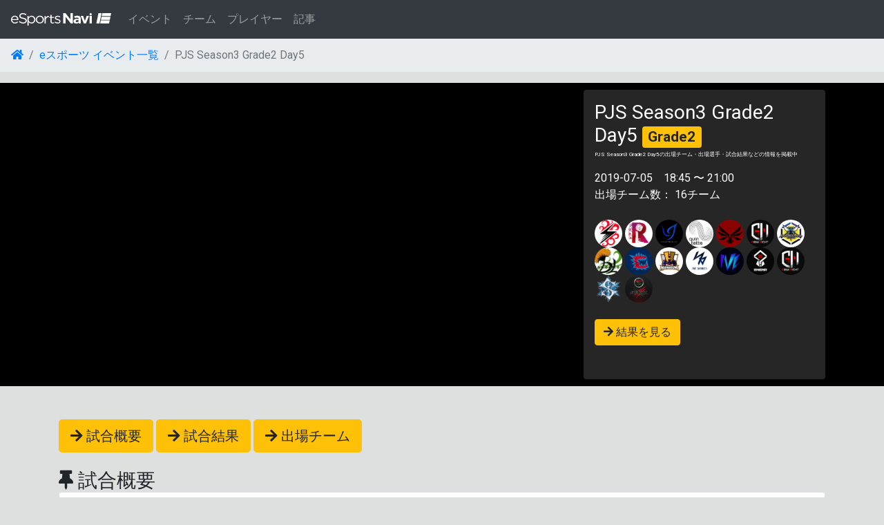

--- FILE ---
content_type: text/html; charset=UTF-8
request_url: https://esports-navi.net/match-event/view?id=9
body_size: 12200
content:
<!DOCTYPE html>
<html lang="ja">
<head>
    <link href="/assets/79386c43/luminous-basic.min.css" rel="stylesheet">
<script src="/assets/79386c43/Luminous.min.js"></script>
<script src="/assets/9f2153ea/jquery.js"></script>
<script src="/assets/2a701795/yii.js"></script>    
<meta charset="utf-8">
<meta http-equiv="X-UA-Compatible" content="IE=edge,chrome=1">
<meta name="viewport" content="width=device-width, initial-scale=1">
<!-- Google Tag Manager -->
<script>(function(w,d,s,l,i){w[l]=w[l]||[];w[l].push({'gtm.start':
            new Date().getTime(),event:'gtm.js'});var f=d.getElementsByTagName(s)[0],
        j=d.createElement(s),dl=l!='dataLayer'?'&l='+l:'';j.async=true;j.src=
        'https://www.googletagmanager.com/gtm.js?id='+i+dl;f.parentNode.insertBefore(j,f);
    })(window,document,'script','dataLayer','GTM-PNTWVFX');</script>
<!-- End Google Tag Manager -->
<title>PJS Season3 Grade2 Day5 | eスポーツ イベント  | E-SPORTS NAVI</title><meta name="description" content="PJS Season3 Grade2 Day5の出場チーム・出場選手・試合結果などの情報を掲載中"><meta name="keywords" content="PJS Season3 Grade2 Day5,イベント,,E-SPORTS NAVI,e-sports,eスポーツ,試合,PUBG,スクリム,PJS"><meta property="og:site_name" content="E-SPORTS NAVI" /><meta property="og:locale" content="ja_JP" /><meta property="og:url" content="https://esports-navi.net/match-event/view?id=9" /><meta property="og:title" content="PJS Season3 Grade2 Day5 | eスポーツ イベント  | E-SPORTS NAVI" /><meta property="og:type" content="article" /><meta property="og:description" content="PJS Season3 Grade2 Day5の出場チーム・出場選手・試合結果などの情報を掲載中" /><meta property="og:image" content="https://esports-navi.net/images/ogp.png" /><meta name="twitter:card" content="summary" /><link rel="apple-touch-icon" sizes="57x57" href="/apple-icon-57x57.png">
<link rel="apple-touch-icon" sizes="60x60" href="/apple-icon-60x60.png">
<link rel="apple-touch-icon" sizes="72x72" href="/apple-icon-72x72.png">
<link rel="apple-touch-icon" sizes="76x76" href="/apple-icon-76x76.png">
<link rel="apple-touch-icon" sizes="114x114" href="/apple-icon-114x114.png">
<link rel="apple-touch-icon" sizes="120x120" href="/apple-icon-120x120.png">
<link rel="apple-touch-icon" sizes="144x144" href="/apple-icon-144x144.png">
<link rel="apple-touch-icon" sizes="152x152" href="/apple-icon-152x152.png">
<link rel="apple-touch-icon" sizes="180x180" href="/apple-icon-180x180.png">
<link rel="icon" type="image/png" sizes="192x192"  href="/android-icon-192x192.png">
<link rel="icon" type="image/png" sizes="32x32" href="/favicon-32x32.png">
<link rel="icon" type="image/png" sizes="96x96" href="/favicon-96x96.png">
<link rel="icon" type="image/png" sizes="16x16" href="/favicon-16x16.png">
<link rel="manifest" href="/manifest.json">
<meta name="msapplication-TileColor" content="#ffffff">
<meta name="msapplication-TileImage" content="/ms-icon-144x144.png">
<meta name="theme-color" content="#ffffff">
<link href="" rel="dns-prefetch">
<link href="" rel="preconnect">
<link href="//fonts.googleapis.com" rel="preconnect" crossorigin>
<link href="//use.fontawesome.com" rel="preconnect" crossorigin>
<link href="https://fonts.googleapis.com/css?family=Satisfy|Noto+Sans+JP:300,400,700|Roboto:300,400,700&amp;amp;subset=japanese" rel="stylesheet">
<link href="https://use.fontawesome.com/releases/v5.8.1/css/all.css" rel="stylesheet" crossorigin="anonymous">
<link rel="stylesheet" href="https://stackpath.bootstrapcdn.com/bootstrap/4.3.1/css/bootstrap.min.css" integrity="sha384-ggOyR0iXCbMQv3Xipma34MD+dH/1fQ784/j6cY/iJTQUOhcWr7x9JvoRxT2MZw1T" crossorigin="anonymous">
<link rel="stylesheet" href="/css/style.css">
<script src="https://code.jquery.com/jquery-3.3.1.slim.min.js" integrity="sha384-q8i/X+965DzO0rT7abK41JStQIAqVgRVzpbzo5smXKp4YfRvH+8abtTE1Pi6jizo" crossorigin="anonymous"></script>
<script src="https://cdnjs.cloudflare.com/ajax/libs/popper.js/1.14.7/umd/popper.min.js" integrity="sha384-UO2eT0CpHqdSJQ6hJty5KVphtPhzWj9WO1clHTMGa3JDZwrnQq4sF86dIHNDz0W1" crossorigin="anonymous"></script>
<script src="https://stackpath.bootstrapcdn.com/bootstrap/4.3.1/js/bootstrap.min.js" integrity="sha384-JjSmVgyd0p3pXB1rRibZUAYoIIy6OrQ6VrjIEaFf/nJGzIxFDsf4x0xIM+B07jRM" crossorigin="anonymous"></script>


    <meta name="csrf-param" content="_csrf">
<meta name="csrf-token" content="Jm0-bZjHxUEDKm6tfCZDlEsquFDn6wkVOlaY51hdLrhrB11U9_SmG0Z9J-EmeReiBWnQfYzeRWdyZv-4PwJ62Q==">
</head>
<body class="" style="padding-top: 3.5rem;">
<!-- Google Tag Manager (noscript) -->
<noscript>
<iframe src="https://www.googletagmanager.com/ns.html?id=GTM-PNTWVFX" height="0" width="0" style="display:none;visibility:hidden"></iframe>
</noscript>
<!-- End Google Tag Manager (noscript) -->

<nav class="navbar navbar-expand-lg navbar-dark bg-dark fixed-top ">
	<button class="navbar-toggler" type="button" data-toggle="collapse" data-target="#navbarTogglerDemo03" aria-controls="navbarTogglerDemo03" aria-expanded="false" aria-label="Toggle navigation">
		<span class="navbar-toggler-icon"></span>
	</button>
	<a class="navbar-brand" href="/">
                    <p style="margin:0;padding:0;display: flex;"><img src="/images/logo/logo_white.svg" style="width: 145px;"></p>
            </a>

	<div class="collapse navbar-collapse" id="navbarTogglerDemo03">
		<ul class="navbar-nav mr-auto mt-2 mt-lg-0">
			<!--
			<li class="nav-item">
				<a class="nav-link" href="/match-event/member-regist">会員登録</a>
			</li>
			-->
			<li class="nav-item">
				<a class="nav-link" href="/match-event">イベント</a>
			</li>
			<li class="nav-item">
				<a class="nav-link" href="/team">チーム</a>
			</li>
			<li class="nav-item">
				<a class="nav-link" href="/player">プレイヤー</a>
			</li>
            <li class="nav-item">
                <a class="nav-link" href="/contents">記事</a>
            </li>
		</ul>
		<!--
		<form class="form-inline my-2 my-lg-0">
			<input class="form-control mr-sm-2" type="search" placeholder="Search" aria-label="Search">
			<button class="btn btn-outline-success my-2 my-sm-0" type="submit">Search</button>
		</form>
		-->
		<div class="my-2 my-lg-0">
            			<!--
				<a href="/login/form" class="btn btn-outline-info my-2 my-sm-0">ログイン</a>
				-->
            		</div>
	</div>
</nav>
<div class="mb-3">
            <ol class="breadcrumb"><li class="breadcrumb-item"><a href="/"><i class="fa fa-home"></i></a></li>
<li class="breadcrumb-item"><a href="https://esports-navi.net/match-event">eスポーツ イベント一覧</a></li>
<li class="breadcrumb-item active">PJS Season3 Grade2 Day5</li>
</ol>        <div style="background-color: #000; width: 100%; padding: 10px 0;">
    <div class="container">
        <div class="row">
            <div class="col-md-8">
                <div class="embed-responsive embed-responsive-16by9 mb-2">
                    <iframe class="embed-responsive-item"
                            src="https://www.youtube.com/embed/kkqoyhkaM7E?rel=0"
                            allowfullscreen></iframe>
                </div>
				            </div>
            <div class="col-md-4">
                <div class="row no-gutters rounded overflow-hidden flex-md-row p-3 "
                     style="background: #262626; height: 100%; color: #FFF;">
                    <div class="col">
                        <h1 class="mb-0 h3">
                            PJS Season3 Grade2 Day5                            <span class="badge badge-warning">Grade2                        </h1>
                        <p class="mt-1" style="font-size: 50%;">
                            PJS Season3 Grade2 Day5の出場チーム・出場選手・試合結果などの情報を掲載中                        </p>
                        2019-07-05　18:45                        〜 21:00<br>
                        出場チーム数： 16チーム<br>
                        <br>
                                                    <a href="/team/view?id=32">
                                <img class="rounded-circle " src="https://s3-ap-northeast-1.amazonaws.com/esportsnavi/team/32/znlAaXEaC5UblR-e1Z6ZinYOLkKWSFwK.jpg" alt="" style="width: 40px; ">                            </a>
                                                    <a href="/team/view?id=37">
                                <img class="rounded-circle " src="https://s3-ap-northeast-1.amazonaws.com/esportsnavi/team/37/XIHmU6Vu0A6gVaJzXqU3pkOxFvsxycDN.jpg" alt="" style="width: 40px; ">                            </a>
                                                    <a href="/team/view?id=1">
                                <img class="rounded-circle " src="https://s3-ap-northeast-1.amazonaws.com/esportsnavi/team/1/fkZsZfeUPglJvOPeUlbeIeoXvH9XlPSq.jpg" alt="" style="width: 40px; ">                            </a>
                                                    <a href="/team/view?id=15">
                                <img class="rounded-circle " src="https://s3-ap-northeast-1.amazonaws.com/esportsnavi/team/15/Y55SAXuhTjqF_uhilC8nOnmLTdJMyCpc.jpg" alt="" style="width: 40px; ">                            </a>
                                                    <a href="/team/view?id=38">
                                <img class="rounded-circle " src="https://s3-ap-northeast-1.amazonaws.com/esportsnavi/team/38/KVQb4thSCu4fsNnaauLNHuj3x6zrjVLL.png" alt="" style="width: 40px; ">                            </a>
                                                    <a href="/team/view?id=9">
                                <img class="rounded-circle " src="https://s3-ap-northeast-1.amazonaws.com/esportsnavi/team/9/5UUSPRrMdE1RP0NMubeTjcjRVQo8Euew.jpg" alt="" style="width: 40px; ">                            </a>
                                                    <a href="/team/view?id=26">
                                <img class="rounded-circle " src="https://s3-ap-northeast-1.amazonaws.com/esportsnavi/team/26/4htKCLM93L8HTnCl6Q4jRmmesc6ACvO0.jpg" alt="" style="width: 40px; ">                            </a>
                                                    <a href="/team/view?id=6">
                                <img class="rounded-circle " src="https://s3-ap-northeast-1.amazonaws.com/esportsnavi/team/6/vA96LPwSbvMuoTp-Vt5H3DdMbHI-dFVx.jpg" alt="" style="width: 40px; ">                            </a>
                                                    <a href="/team/view?id=17">
                                <img class="rounded-circle " src="https://s3-ap-northeast-1.amazonaws.com/esportsnavi/team/17/RjLEr95J9voCcKCl9sr-IAu5O0GeTw77.jpg" alt="" style="width: 40px; ">                            </a>
                                                    <a href="/team/view?id=11">
                                <img class="rounded-circle " src="https://s3-ap-northeast-1.amazonaws.com/esportsnavi/team/11/nrQyP6tuogmGLXqRUS0AiqS-MdIC3Jkj.jpg" alt="" style="width: 40px; ">                            </a>
                                                    <a href="/team/view?id=19">
                                <img class="rounded-circle " src="https://s3-ap-northeast-1.amazonaws.com/esportsnavi/team/19/rOd9RhHPsqmVJs7XcCdSG5tUeHKMTCyc.jpg" alt="" style="width: 40px; ">                            </a>
                                                    <a href="/team/view?id=36">
                                <img class="rounded-circle " src="https://s3-ap-northeast-1.amazonaws.com/esportsnavi/team/36/azdPvn2frdxxoKf5KORfBn3mnEahuBwI.jpg" alt="" style="width: 40px; ">                            </a>
                                                    <a href="/team/view?id=8">
                                <img class="rounded-circle " src="https://s3-ap-northeast-1.amazonaws.com/esportsnavi/team/8/BgvfhHNZIYkq-90UW7NNTg4AKlTxA2kT.jpg" alt="" style="width: 40px; ">                            </a>
                                                    <a href="/team/view?id=14">
                                <img class="rounded-circle " src="https://s3-ap-northeast-1.amazonaws.com/esportsnavi/team/14/WXkBkzJQk8AGf_yVqpn0z7mm-yiX8OrY.jpg" alt="" style="width: 40px; ">                            </a>
                                                    <a href="/team/view?id=10">
                                <img class="rounded-circle " src="https://s3-ap-northeast-1.amazonaws.com/esportsnavi/team/10/PKUBxrEbTdQehVpTcJdRQxXheavdBww6.png" alt="" style="width: 40px; ">                            </a>
                                                    <a href="/team/view?id=2">
                                <img class="rounded-circle " src="https://s3-ap-northeast-1.amazonaws.com/esportsnavi/team/2/SKCN5pOsUs86S3IcsXt4PLio9fs109mt.png" alt="" style="width: 40px; ">                            </a>
                                                <br>
                        <br>
                                                    <a href="#match-result" class="btn btn-warning"><i class="fa fa-arrow-right"></i>&nbsp;結果を見る</a>
                                            </div>
                </div>
            </div>
        </div>
    </div>
</div>
<main role="main">
    <div class="container mt-5">
        <div class="row">
            <nav class="col-md-12" style="z-index:10;">
                <a href="#match_info" class="btn btn-warning btn-lg"><i class="fa fa-arrow-right"></i>&nbsp;試合概要</a>
                <a href="#match-result" class="btn btn-warning btn-lg"><i class="fa fa-arrow-right"></i>&nbsp;試合結果</a>
                <a href="#match-teams" class="btn btn-warning btn-lg"><i class="fa fa-arrow-right"></i>&nbsp;出場チーム</a>
            </nav>
        </div>
        <br>
        <section>
            <div class="row">
                <div class="col-md-12">
                    <h2 id="match_info" class="mb-0 h3" style="padding-top: 70px; margin-top: -70px;"><i
                                class="fas fa-thumbtack"></i>&nbsp;試合概要</h2>
                </div>
            </div>
            <div class="row mb-3">
                <div class="col-md-12">
                    <div class="border rounded p-3" style="background: #FFF;">
                        <div class="row">
                            <div class="col-md-12">
                                <p class="h3">
                                    PJS Season3 Grade2 Day5                                    <span class="badge badge-dark">Grade2</span>
                                </p>
                            </div>
                        </div>
                        <div class="row">
                            <div class="col-md-4">
                                <img src="https://s3-ap-northeast-1.amazonaws.com/esportsnavi/match_result/6/qNETV7Seiiiq2Tb_A_QYaszvEiUNRM23.jpg" style="width: 100%;"
                                     alt="Grade2">
                            </div>
                            <div class="col-md-8">
                                <table class="table table-bordered">
                                    <tbody>
                                    <tr>
                                        <th class="table-dark"><h3 class="mb-0 h6">ゲーム</h3></th>
                                        <td>PUBG</td>
                                    </tr>
                                    <tr>
                                        <th class="table-dark"><h3 class="mb-0 h6">グレード</h3></th>
                                        <td><p class="h4"><span
                                                        class="badge badge-dark">Grade2                                            </p></td>
                                    </tr>
                                    <tr>
                                        <th class="table-dark"><h3 class="mb-0 h6">開催日時</h3></th>
                                        <td>2019-07-05                                            　18:45                                            〜 21:00</td>
                                    </tr>
                                    <tr>
                                        <th class="table-dark"><h3 class="mb-0 h6">出場チーム</h3></th>
                                        <td>
                                            全16チーム<br>
                                                                                            <a href="/team/view?id=32">
                                                    <img class="rounded-circle " src="https://s3-ap-northeast-1.amazonaws.com/esportsnavi/team/32/znlAaXEaC5UblR-e1Z6ZinYOLkKWSFwK.jpg" alt="" style="width: 40px; ">                                                </a>
                                                                                            <a href="/team/view?id=37">
                                                    <img class="rounded-circle " src="https://s3-ap-northeast-1.amazonaws.com/esportsnavi/team/37/XIHmU6Vu0A6gVaJzXqU3pkOxFvsxycDN.jpg" alt="" style="width: 40px; ">                                                </a>
                                                                                            <a href="/team/view?id=1">
                                                    <img class="rounded-circle " src="https://s3-ap-northeast-1.amazonaws.com/esportsnavi/team/1/fkZsZfeUPglJvOPeUlbeIeoXvH9XlPSq.jpg" alt="" style="width: 40px; ">                                                </a>
                                                                                            <a href="/team/view?id=15">
                                                    <img class="rounded-circle " src="https://s3-ap-northeast-1.amazonaws.com/esportsnavi/team/15/Y55SAXuhTjqF_uhilC8nOnmLTdJMyCpc.jpg" alt="" style="width: 40px; ">                                                </a>
                                                                                            <a href="/team/view?id=38">
                                                    <img class="rounded-circle " src="https://s3-ap-northeast-1.amazonaws.com/esportsnavi/team/38/KVQb4thSCu4fsNnaauLNHuj3x6zrjVLL.png" alt="" style="width: 40px; ">                                                </a>
                                                                                            <a href="/team/view?id=9">
                                                    <img class="rounded-circle " src="https://s3-ap-northeast-1.amazonaws.com/esportsnavi/team/9/5UUSPRrMdE1RP0NMubeTjcjRVQo8Euew.jpg" alt="" style="width: 40px; ">                                                </a>
                                                                                            <a href="/team/view?id=26">
                                                    <img class="rounded-circle " src="https://s3-ap-northeast-1.amazonaws.com/esportsnavi/team/26/4htKCLM93L8HTnCl6Q4jRmmesc6ACvO0.jpg" alt="" style="width: 40px; ">                                                </a>
                                                                                            <a href="/team/view?id=6">
                                                    <img class="rounded-circle " src="https://s3-ap-northeast-1.amazonaws.com/esportsnavi/team/6/vA96LPwSbvMuoTp-Vt5H3DdMbHI-dFVx.jpg" alt="" style="width: 40px; ">                                                </a>
                                                                                            <a href="/team/view?id=17">
                                                    <img class="rounded-circle " src="https://s3-ap-northeast-1.amazonaws.com/esportsnavi/team/17/RjLEr95J9voCcKCl9sr-IAu5O0GeTw77.jpg" alt="" style="width: 40px; ">                                                </a>
                                                                                            <a href="/team/view?id=11">
                                                    <img class="rounded-circle " src="https://s3-ap-northeast-1.amazonaws.com/esportsnavi/team/11/nrQyP6tuogmGLXqRUS0AiqS-MdIC3Jkj.jpg" alt="" style="width: 40px; ">                                                </a>
                                                                                            <a href="/team/view?id=19">
                                                    <img class="rounded-circle " src="https://s3-ap-northeast-1.amazonaws.com/esportsnavi/team/19/rOd9RhHPsqmVJs7XcCdSG5tUeHKMTCyc.jpg" alt="" style="width: 40px; ">                                                </a>
                                                                                            <a href="/team/view?id=36">
                                                    <img class="rounded-circle " src="https://s3-ap-northeast-1.amazonaws.com/esportsnavi/team/36/azdPvn2frdxxoKf5KORfBn3mnEahuBwI.jpg" alt="" style="width: 40px; ">                                                </a>
                                                                                            <a href="/team/view?id=8">
                                                    <img class="rounded-circle " src="https://s3-ap-northeast-1.amazonaws.com/esportsnavi/team/8/BgvfhHNZIYkq-90UW7NNTg4AKlTxA2kT.jpg" alt="" style="width: 40px; ">                                                </a>
                                                                                            <a href="/team/view?id=14">
                                                    <img class="rounded-circle " src="https://s3-ap-northeast-1.amazonaws.com/esportsnavi/team/14/WXkBkzJQk8AGf_yVqpn0z7mm-yiX8OrY.jpg" alt="" style="width: 40px; ">                                                </a>
                                                                                            <a href="/team/view?id=10">
                                                    <img class="rounded-circle " src="https://s3-ap-northeast-1.amazonaws.com/esportsnavi/team/10/PKUBxrEbTdQehVpTcJdRQxXheavdBww6.png" alt="" style="width: 40px; ">                                                </a>
                                                                                            <a href="/team/view?id=2">
                                                    <img class="rounded-circle " src="https://s3-ap-northeast-1.amazonaws.com/esportsnavi/team/2/SKCN5pOsUs86S3IcsXt4PLio9fs109mt.png" alt="" style="width: 40px; ">                                                </a>
                                                                                    </td>
                                    </tr>
                                    <tr>
                                        <th class="table-dark"><h3 class="mb-0 h6">公式HP</h3></th>
                                        <td><a href="https://pubgleague.dmm.com/">公式HPはこちら</a></td>
                                    </tr>
                                    <tr>
                                        <th class="table-dark"><h3 class="mb-0 h6">SNS</h3></th>
                                        <td>
                                                                                                                                </td>
                                    </tr>
                                    </tbody>
                                </table>
                            </div>
                        </div>
                    </div>
                </div>
            </div>
        </section>

        <section>
            <div class="row">
                <div class="col-md-12">
                    <h2 id="match-result" class="mb-0 h3" style="padding-top: 70px; margin-top: -70px;"><i
                                class="fas fa-thumbtack"></i>&nbsp;試合結果</h2>
                </div>
            </div>
                            <div class="row mb-3">
                    <div class="col-md-12">
                        <div class="border rounded p-3" style="background: #FFF;">
                            <div class="row mb-4">
                                <div class="col-md-6">
                                    <h3 class="mb-1 h5">PJS Season3 Grade2 Day5 結果の詳細</h3>
                                    1戦目 ドン勝：THE SHABLES<br />
2戦目 ドン勝：BLUE BEES<br />
3戦目 ドン勝：CYCLOPS athlete gaming<br />
4戦目 ドン勝：Crest Gaming Rapid<br />
                                </div>
                                <div class="col-md-6">
                                    <div class="row border rounded">
                                        <div class="col-md-12">
                                            <h3 class="mb-1 h5">PJS Season3 Grade2 Day5 結果の画像</h3>
                                        </div>
                                                                                                                                                                                                                                                                            <div class="col-md-4 mb-2">
                                                    <a class="luminous" href="https://s3-ap-northeast-1.amazonaws.com/esportsnavi/match_result/3/YBJ00q_WuSqRgIX5LhOI-zIL27h81EQV.jpg">
                                                        <img src="https://s3-ap-northeast-1.amazonaws.com/esportsnavi/match_result/3/YBJ00q_WuSqRgIX5LhOI-zIL27h81EQV.jpg" alt="トータルスコア" style="width: 100%;">                                                    </a>
                                                </div>
                                                                                                                                                                                                                                                                                                                        <div class="col-md-4 mb-2">
                                                    <a class="luminous" href="https://s3-ap-northeast-1.amazonaws.com/esportsnavi/match_result/3/UvpLJcsntotTRB0T3QUpSqUEYwu3tXfP.jpg">
                                                        <img src="https://s3-ap-northeast-1.amazonaws.com/esportsnavi/match_result/3/UvpLJcsntotTRB0T3QUpSqUEYwu3tXfP.jpg" alt="1戦目" style="width: 100%;">                                                    </a>
                                                </div>
                                                                                                                                                                                                                                                                                                                        <div class="col-md-4 mb-2">
                                                    <a class="luminous" href="https://s3-ap-northeast-1.amazonaws.com/esportsnavi/match_result/3/N4CiG4fHPCyZIAA_LOCB2cbKlzZ1xHyz.jpg">
                                                        <img src="https://s3-ap-northeast-1.amazonaws.com/esportsnavi/match_result/3/N4CiG4fHPCyZIAA_LOCB2cbKlzZ1xHyz.jpg" alt="2戦目" style="width: 100%;">                                                    </a>
                                                </div>
                                                                                                                                                                                                                                                                                                                        <div class="col-md-4 mb-2">
                                                    <a class="luminous" href="https://s3-ap-northeast-1.amazonaws.com/esportsnavi/match_result/3/wrgP_eEH3S2i1esmkanGEdyTTb-iUvzf.jpg">
                                                        <img src="https://s3-ap-northeast-1.amazonaws.com/esportsnavi/match_result/3/wrgP_eEH3S2i1esmkanGEdyTTb-iUvzf.jpg" alt="3戦目" style="width: 100%;">                                                    </a>
                                                </div>
                                                                                                                                                                                                                                                                                                                        <div class="col-md-4 mb-2">
                                                    <a class="luminous" href="https://s3-ap-northeast-1.amazonaws.com/esportsnavi/match_result/3/Y1juBz0VykCbQPN86fn8L2aWMb7YJVJZ.jpg">
                                                        <img src="https://s3-ap-northeast-1.amazonaws.com/esportsnavi/match_result/3/Y1juBz0VykCbQPN86fn8L2aWMb7YJVJZ.jpg" alt="4戦目" style="width: 100%;">                                                    </a>
                                                </div>
                                                                                                                                                                                                                                                                                                                                                                                                                                                                                                                                                                                                                                                                                                                                                                                                                                                                                                                                                                                                                                                                <script>
                                            var options = {
                                                caption: function (trigger) {
                                                    return trigger.querySelector('img').getAttribute('alt');
                                                },
                                            };
                                            var luminousTrigger = document.querySelectorAll('.luminous');
                                            new LuminousGallery(luminousTrigger, {}, options);
                                        </script>
                                    </div>
                                </div>
                            </div>
                            <div class="row">
                                <div class="col-md-12">
                                    <h3 class="mb-1 h5">PJS Season3 Grade2 Day5 関連Tweet</h3>
                                </div>
                                <div class="col-md-12">
                                                                                                                                                                                                <div class="row mb-2">
                                                                            <div class="col-md-4">
                                            <blockquote class="twitter-tweet" data-lang="ja"><a
                                                        href="https://twitter.com/PUBG_DMM/status/1147050554683564032?ref_src=twsrc%5Etfw"></a></blockquote>
                                        </div>
                                                                                                                                                            <div class="col-md-4">
                                            <blockquote class="twitter-tweet" data-lang="ja"><a
                                                        href="https://twitter.com/PUBG_DMM/status/1147081403906981888?ref_src=twsrc%5Etfw"></a></blockquote>
                                        </div>
                                                                                                                                                            <div class="col-md-4">
                                            <blockquote class="twitter-tweet" data-lang="ja"><a
                                                        href="https://twitter.com/PUBG_DMM/status/1147088283190431745?ref_src=twsrc%5Etfw"></a></blockquote>
                                        </div>
                                                                                </div>
                                                                                                                                                        <div class="row mb-2">
                                                                            <div class="col-md-4">
                                            <blockquote class="twitter-tweet" data-lang="ja"><a
                                                        href="https://twitter.com/PUBG_DMM/status/1147091143043059712?ref_src=twsrc%5Etfw"></a></blockquote>
                                        </div>
                                                                                                                                                            <div class="col-md-4">
                                            <blockquote class="twitter-tweet" data-lang="ja"><a
                                                        href="https://twitter.com/PUBG_DMM/status/1147098918787751936?ref_src=twsrc%5Etfw"></a></blockquote>
                                        </div>
                                                                                                                                                            <div class="col-md-4">
                                            <blockquote class="twitter-tweet" data-lang="ja"><a
                                                        href="https://twitter.com/PUBG_DMM/status/1147102495786725376?ref_src=twsrc%5Etfw"></a></blockquote>
                                        </div>
                                                                                </div>
                                                                                                                                                        <div class="row mb-2">
                                                                            <div class="col-md-4">
                                            <blockquote class="twitter-tweet" data-lang="ja"><a
                                                        href="https://twitter.com/PUBG_DMM/status/1147103420723023872?ref_src=twsrc%5Etfw"></a></blockquote>
                                        </div>
                                                                                                                                                            <div class="col-md-4">
                                            <blockquote class="twitter-tweet" data-lang="ja"><a
                                                        href="https://twitter.com/PUBG_DMM/status/1147108196487553024?ref_src=twsrc%5Etfw"></a></blockquote>
                                        </div>
                                                                                                                                                            <div class="col-md-4">
                                            <blockquote class="twitter-tweet" data-lang="ja"><a
                                                        href="https://twitter.com/PUBG_DMM/status/1147108569830944768?ref_src=twsrc%5Etfw"></a></blockquote>
                                        </div>
                                                                                </div>
                                                                                                                                                        <div class="row mb-2">
                                                                            <div class="col-md-4">
                                            <blockquote class="twitter-tweet" data-lang="ja"><a
                                                        href="https://twitter.com/PUBG_DMM/status/1147116618998149120?ref_src=twsrc%5Etfw"></a></blockquote>
                                        </div>
                                                                                                                                                            <div class="col-md-4">
                                            <blockquote class="twitter-tweet" data-lang="ja"><a
                                                        href="https://twitter.com/PUBG_DMM/status/1147119780974907392?ref_src=twsrc%5Etfw"></a></blockquote>
                                        </div>
                                                                                                                                                            <div class="col-md-4">
                                            <blockquote class="twitter-tweet" data-lang="ja"><a
                                                        href="https://twitter.com/PUBG_DMM/status/1147120095597961217?ref_src=twsrc%5Etfw"></a></blockquote>
                                        </div>
                                                                                </div>
                                                                                                                                                        <div class="row mb-2">
                                                                            <div class="col-md-4">
                                            <blockquote class="twitter-tweet" data-lang="ja"><a
                                                        href="https://twitter.com/PUBG_DMM/status/1147125657240924160?ref_src=twsrc%5Etfw"></a></blockquote>
                                        </div>
                                                                                </div>
                                                                                                                <script async src="https://platform.twitter.com/widgets.js"
                                                charset="utf-8"></script>
                                                                    </div>
                            </div>
                        </div>
                    </div>
                </div>
                    </section>

        <section>
            <div class="row">
                <div class="col-md-12">
                    <h2 id="match-teams" class="mb-0 h3" style="padding-top: 70px; margin-top: -70px;"><i
                                class="fas fa-thumbtack"></i>&nbsp;出場チーム</h2>
                </div>
            </div>
            <div class="row">
                                    <div class="col-md-4">
                        <div class="row no-gutters border rounded overflow-hidden flex-md-row mb-4 shadow-sm h-md-250 position-relative"
                             style="background: #FFF;">
                            <div class="col p-4 d-flex flex-column position-static">
                                <h3 class="mb-0 h4">
                                    <a href="/team/view?id=32" class="link_black">
                                        <img class="rounded-circle " src="https://s3-ap-northeast-1.amazonaws.com/esportsnavi/team/32/znlAaXEaC5UblR-e1Z6ZinYOLkKWSFwK.jpg" alt="" style="width: 40px; ">                                        &nbsp;Lag HighVoltage                                    </a>
                                </h3>
                                <table class="table">
                                    <tbody>
                                                                                                                                                        <tr>
                                            <td>
                                                <a class="link_black"
                                                   href="/player/view?id=139">
                                                    <img class="rounded-circle " src="https://s3-ap-northeast-1.amazonaws.com/esportsnavi/player/139/E-77hvvqCuMVRty35HqEl_euamBluGRD.jpg" alt="" style="width: 38px; ">                                                    T0R0                                                </a>
                                            </td>
                                            <td>
                                                                                                    <a href="https://twitter.com/japaneceNINJA"
                                                       target="_blank"><img class="rounded-circle " src="https://esports-navi.net/images/sns_icon/twitter.jpg" alt="" style="width: 24px;"></a>
                                                                                                                                                    <a href="t0r0_salmon"
                                                       target="_blank"><img class="rounded-circle " src="https://esports-navi.net/images/sns_icon/twitch.png" alt="" style="width: 24px;"></a>
                                                                                            </td>
                                        </tr>
                                                                                                                    <tr>
                                            <td>
                                                <a class="link_black"
                                                   href="/player/view?id=140">
                                                    <img class="rounded-circle " src="https://s3-ap-northeast-1.amazonaws.com/esportsnavi/player/140/4_QcJ3sqo4yWDAzsIZNgxSd3_sbH6op2.jpg" alt="" style="width: 38px; ">                                                    JapanNo1Ryoyapon                                                </a>
                                            </td>
                                            <td>
                                                                                                    <a href="https://twitter.com/Ryoyapongo"
                                                       target="_blank"><img class="rounded-circle " src="https://esports-navi.net/images/sns_icon/twitter.jpg" alt="" style="width: 24px;"></a>
                                                                                                                                                    <a href="ryoyapon"
                                                       target="_blank"><img class="rounded-circle " src="https://esports-navi.net/images/sns_icon/twitch.png" alt="" style="width: 24px;"></a>
                                                                                            </td>
                                        </tr>
                                                                                                                    <tr>
                                            <td>
                                                <a class="link_black"
                                                   href="/player/view?id=137">
                                                    <img class="rounded-circle " src="https://s3-ap-northeast-1.amazonaws.com/esportsnavi/player/137/KxN3jVDQsRztHi1Iy8g5FZR9kZVx_qbx.png" alt="" style="width: 38px; ">                                                    MUSHAMARU                                                </a>
                                            </td>
                                            <td>
                                                                                                    <a href="https://twitter.com/mmr_gaming"
                                                       target="_blank"><img class="rounded-circle " src="https://esports-navi.net/images/sns_icon/twitter.jpg" alt="" style="width: 24px;"></a>
                                                                                                                                                    <a href="mushamaru_"
                                                       target="_blank"><img class="rounded-circle " src="https://esports-navi.net/images/sns_icon/twitch.png" alt="" style="width: 24px;"></a>
                                                                                            </td>
                                        </tr>
                                                                                                                    <tr>
                                            <td>
                                                <a class="link_black"
                                                   href="/player/view?id=138">
                                                    <img class="rounded-circle " src="https://s3-ap-northeast-1.amazonaws.com/esportsnavi/player/138/sm6cRfUo5nARZBRuHmKnAk9mzL-yCm5q.jpg" alt="" style="width: 38px; ">                                                    Leiden                                                </a>
                                            </td>
                                            <td>
                                                                                                    <a href="https://twitter.com/Leiden44770290"
                                                       target="_blank"><img class="rounded-circle " src="https://esports-navi.net/images/sns_icon/twitter.jpg" alt="" style="width: 24px;"></a>
                                                                                                                                                    <a href="takurou440"
                                                       target="_blank"><img class="rounded-circle " src="https://esports-navi.net/images/sns_icon/twitch.png" alt="" style="width: 24px;"></a>
                                                                                            </td>
                                        </tr>
                                                                        </tbody>
                                </table>
                                <a href="/team/view?id=32"
                                   class="btn btn-secondary btn-sm">チーム情報</a>
                            </div>
                        </div>
                    </div>
                                    <div class="col-md-4">
                        <div class="row no-gutters border rounded overflow-hidden flex-md-row mb-4 shadow-sm h-md-250 position-relative"
                             style="background: #FFF;">
                            <div class="col p-4 d-flex flex-column position-static">
                                <h3 class="mb-0 h4">
                                    <a href="/team/view?id=37" class="link_black">
                                        <img class="rounded-circle " src="https://s3-ap-northeast-1.amazonaws.com/esportsnavi/team/37/XIHmU6Vu0A6gVaJzXqU3pkOxFvsxycDN.jpg" alt="" style="width: 40px; ">                                        &nbsp;Relaxedly                                    </a>
                                </h3>
                                <table class="table">
                                    <tbody>
                                                                                                                                                        <tr>
                                            <td>
                                                <a class="link_black"
                                                   href="/player/view?id=150">
                                                    <img class="rounded-circle " src="https://s3-ap-northeast-1.amazonaws.com/esportsnavi/player/150/HwxXWEJ2lw6lExF17V1mw3P7ELLf0j1r.jpg" alt="" style="width: 38px; ">                                                    ikiikiMoya                                                </a>
                                            </td>
                                            <td>
                                                                                                    <a href="https://twitter.com/ikiikimoyasi"
                                                       target="_blank"><img class="rounded-circle " src="https://esports-navi.net/images/sns_icon/twitter.jpg" alt="" style="width: 24px;"></a>
                                                                                                                                                    <a href="ikiikimoyasi"
                                                       target="_blank"><img class="rounded-circle " src="https://esports-navi.net/images/sns_icon/twitch.png" alt="" style="width: 24px;"></a>
                                                                                            </td>
                                        </tr>
                                                                                                                    <tr>
                                            <td>
                                                <a class="link_black"
                                                   href="/player/view?id=152">
                                                    <img class="rounded-circle " src="https://s3-ap-northeast-1.amazonaws.com/esportsnavi/player/152/aVVnMGwmoJb7es3-Gi2XW78j-ZkUJwrr.jpg" alt="" style="width: 38px; ">                                                    Xhavit                                                </a>
                                            </td>
                                            <td>
                                                                                                    <a href="https://twitter.com/Noob_nandemo"
                                                       target="_blank"><img class="rounded-circle " src="https://esports-navi.net/images/sns_icon/twitter.jpg" alt="" style="width: 24px;"></a>
                                                                                                                                                    <a href="xhavit_"
                                                       target="_blank"><img class="rounded-circle " src="https://esports-navi.net/images/sns_icon/twitch.png" alt="" style="width: 24px;"></a>
                                                                                            </td>
                                        </tr>
                                                                                                                    <tr>
                                            <td>
                                                <a class="link_black"
                                                   href="/player/view?id=151">
                                                    <img class="rounded-circle " src="https://s3-ap-northeast-1.amazonaws.com/esportsnavi/player/151/BRhA06Axs0OEfeSJX6dPb4r5YugX0NIr.jpg" alt="" style="width: 38px; ">                                                    autoMqtic                                                </a>
                                            </td>
                                            <td>
                                                                                                    <a href="https://twitter.com/autoMqtic2"
                                                       target="_blank"><img class="rounded-circle " src="https://esports-navi.net/images/sns_icon/twitter.jpg" alt="" style="width: 24px;"></a>
                                                                                                                                                    <a href="automqtic2"
                                                       target="_blank"><img class="rounded-circle " src="https://esports-navi.net/images/sns_icon/twitch.png" alt="" style="width: 24px;"></a>
                                                                                            </td>
                                        </tr>
                                                                                                                    <tr>
                                            <td>
                                                <a class="link_black"
                                                   href="/player/view?id=153">
                                                    <img class="rounded-circle " src="https://s3-ap-northeast-1.amazonaws.com/esportsnavi/player/153/hcYWhqVmqfpLIZCU0T6CHEPwFNFlMwYc.jpg" alt="" style="width: 38px; ">                                                    IXAstyle                                                </a>
                                            </td>
                                            <td>
                                                                                                    <a href="https://twitter.com/IXAstyle_No1"
                                                       target="_blank"><img class="rounded-circle " src="https://esports-navi.net/images/sns_icon/twitter.jpg" alt="" style="width: 24px;"></a>
                                                                                                                                                    <a href="ixa_0326"
                                                       target="_blank"><img class="rounded-circle " src="https://esports-navi.net/images/sns_icon/twitch.png" alt="" style="width: 24px;"></a>
                                                                                            </td>
                                        </tr>
                                                                        </tbody>
                                </table>
                                <a href="/team/view?id=37"
                                   class="btn btn-secondary btn-sm">チーム情報</a>
                            </div>
                        </div>
                    </div>
                                    <div class="col-md-4">
                        <div class="row no-gutters border rounded overflow-hidden flex-md-row mb-4 shadow-sm h-md-250 position-relative"
                             style="background: #FFF;">
                            <div class="col p-4 d-flex flex-column position-static">
                                <h3 class="mb-0 h4">
                                    <a href="/team/view?id=1" class="link_black">
                                        <img class="rounded-circle " src="https://s3-ap-northeast-1.amazonaws.com/esportsnavi/team/1/fkZsZfeUPglJvOPeUlbeIeoXvH9XlPSq.jpg" alt="" style="width: 40px; ">                                        &nbsp;Crest Gaming Rapid                                    </a>
                                </h3>
                                <table class="table">
                                    <tbody>
                                                                                                                                                        <tr>
                                            <td>
                                                <a class="link_black"
                                                   href="/player/view?id=2">
                                                    <img class="rounded-circle " src="https://s3-ap-northeast-1.amazonaws.com/esportsnavi/player/2/EaYniBq9zZWywDwtubIIeisRamT6dI40.jpg" alt="" style="width: 38px; ">                                                    fiachan                                                </a>
                                            </td>
                                            <td>
                                                                                                    <a href="https://twitter.com/fiawktk"
                                                       target="_blank"><img class="rounded-circle " src="https://esports-navi.net/images/sns_icon/twitter.jpg" alt="" style="width: 24px;"></a>
                                                                                                                                                    <a href="fiachan"
                                                       target="_blank"><img class="rounded-circle " src="https://esports-navi.net/images/sns_icon/twitch.png" alt="" style="width: 24px;"></a>
                                                                                            </td>
                                        </tr>
                                                                                                                    <tr>
                                            <td>
                                                <a class="link_black"
                                                   href="/player/view?id=3">
                                                    <img class="rounded-circle " src="https://s3-ap-northeast-1.amazonaws.com/esportsnavi/player/3/sJSLJwYTU_T3-BAq7X4d9KRmKq79Z1LA.jpg" alt="" style="width: 38px; ">                                                    LevAriE                                                </a>
                                            </td>
                                            <td>
                                                                                                    <a href="https://twitter.com/LevA_Rie"
                                                       target="_blank"><img class="rounded-circle " src="https://esports-navi.net/images/sns_icon/twitter.jpg" alt="" style="width: 24px;"></a>
                                                                                                                                                    <a href="levariee"
                                                       target="_blank"><img class="rounded-circle " src="https://esports-navi.net/images/sns_icon/twitch.png" alt="" style="width: 24px;"></a>
                                                                                            </td>
                                        </tr>
                                                                                                                    <tr>
                                            <td>
                                                <a class="link_black"
                                                   href="/player/view?id=4">
                                                    <img class="rounded-circle " src="https://s3-ap-northeast-1.amazonaws.com/esportsnavi/player/4/_PPuMeyQUO3HhSO4teGiC6zTXq2sdtzP.jpg" alt="" style="width: 38px; ">                                                    SixVII                                                </a>
                                            </td>
                                            <td>
                                                                                                    <a href="https://twitter.com/vii_six"
                                                       target="_blank"><img class="rounded-circle " src="https://esports-navi.net/images/sns_icon/twitter.jpg" alt="" style="width: 24px;"></a>
                                                                                                                                                    <a href="sixvii_"
                                                       target="_blank"><img class="rounded-circle " src="https://esports-navi.net/images/sns_icon/twitch.png" alt="" style="width: 24px;"></a>
                                                                                            </td>
                                        </tr>
                                                                                                                    <tr>
                                            <td>
                                                <a class="link_black"
                                                   href="/player/view?id=5">
                                                    <img class="rounded-circle " src="https://s3-ap-northeast-1.amazonaws.com/esportsnavi/player/5/E7DRzsMebggES-S8wWKq0YYSJUKM-NJs.png" alt="" style="width: 38px; ">                                                    Sizukuuu                                                </a>
                                            </td>
                                            <td>
                                                                                                    <a href="https://twitter.com/cizuq_"
                                                       target="_blank"><img class="rounded-circle " src="https://esports-navi.net/images/sns_icon/twitter.jpg" alt="" style="width: 24px;"></a>
                                                                                                                                                    <a href="cizuq_"
                                                       target="_blank"><img class="rounded-circle " src="https://esports-navi.net/images/sns_icon/twitch.png" alt="" style="width: 24px;"></a>
                                                                                            </td>
                                        </tr>
                                                                        </tbody>
                                </table>
                                <a href="/team/view?id=1"
                                   class="btn btn-secondary btn-sm">チーム情報</a>
                            </div>
                        </div>
                    </div>
                                    <div class="col-md-4">
                        <div class="row no-gutters border rounded overflow-hidden flex-md-row mb-4 shadow-sm h-md-250 position-relative"
                             style="background: #FFF;">
                            <div class="col p-4 d-flex flex-column position-static">
                                <h3 class="mb-0 h4">
                                    <a href="/team/view?id=15" class="link_black">
                                        <img class="rounded-circle " src="https://s3-ap-northeast-1.amazonaws.com/esportsnavi/team/15/Y55SAXuhTjqF_uhilC8nOnmLTdJMyCpc.jpg" alt="" style="width: 40px; ">                                        &nbsp;Quintette Reverie                                    </a>
                                </h3>
                                <table class="table">
                                    <tbody>
                                                                                                                                                        <tr>
                                            <td>
                                                <a class="link_black"
                                                   href="/player/view?id=59">
                                                    <img class="rounded-circle " src="https://s3-ap-northeast-1.amazonaws.com/esportsnavi/player/59/qrvSdJ7nrGVNmoIigorPa-lMmuvb7ftF.jpg" alt="" style="width: 38px; ">                                                    KARIKUN                                                </a>
                                            </td>
                                            <td>
                                                                                                    <a href="https://twitter.com/heyper_karikun"
                                                       target="_blank"><img class="rounded-circle " src="https://esports-navi.net/images/sns_icon/twitter.jpg" alt="" style="width: 24px;"></a>
                                                                                                                                                    <a href="karikun"
                                                       target="_blank"><img class="rounded-circle " src="https://esports-navi.net/images/sns_icon/twitch.png" alt="" style="width: 24px;"></a>
                                                                                            </td>
                                        </tr>
                                                                                                                    <tr>
                                            <td>
                                                <a class="link_black"
                                                   href="/player/view?id=60">
                                                    <img class="rounded-circle " src="https://s3-ap-northeast-1.amazonaws.com/esportsnavi/player/60/WOiAzganFb4MYDJXdOc96CKlntKesri8.jpg" alt="" style="width: 38px; ">                                                    Waxy                                                </a>
                                            </td>
                                            <td>
                                                                                                    <a href="https://twitter.com/_xWaxy_"
                                                       target="_blank"><img class="rounded-circle " src="https://esports-navi.net/images/sns_icon/twitter.jpg" alt="" style="width: 24px;"></a>
                                                                                                                                                    <a href="xwaxy"
                                                       target="_blank"><img class="rounded-circle " src="https://esports-navi.net/images/sns_icon/twitch.png" alt="" style="width: 24px;"></a>
                                                                                            </td>
                                        </tr>
                                                                                                                    <tr>
                                            <td>
                                                <a class="link_black"
                                                   href="/player/view?id=61">
                                                    <img class="rounded-circle " src="https://s3-ap-northeast-1.amazonaws.com/esportsnavi/player/61/8Be2Jkpk2eVtyAETjQbkAImmhFvhHhNx.jpg" alt="" style="width: 38px; ">                                                    sixthsnese6                                                </a>
                                            </td>
                                            <td>
                                                                                                    <a href="https://twitter.com/viGD_88"
                                                       target="_blank"><img class="rounded-circle " src="https://esports-navi.net/images/sns_icon/twitter.jpg" alt="" style="width: 24px;"></a>
                                                                                                                                            </td>
                                        </tr>
                                                                                                                    <tr>
                                            <td>
                                                <a class="link_black"
                                                   href="/player/view?id=62">
                                                    <img class="rounded-circle " src="https://s3-ap-northeast-1.amazonaws.com/esportsnavi/player/62/wgsb-qmBphDbo-RkzIuwwK6XY13GH1ui.jpg" alt="" style="width: 38px; ">                                                    SouL_M4N                                                </a>
                                            </td>
                                            <td>
                                                                                                    <a href="https://twitter.com/Jessica_Aburiya"
                                                       target="_blank"><img class="rounded-circle " src="https://esports-navi.net/images/sns_icon/twitter.jpg" alt="" style="width: 24px;"></a>
                                                                                                                                                    <a href="soul_m4n"
                                                       target="_blank"><img class="rounded-circle " src="https://esports-navi.net/images/sns_icon/twitch.png" alt="" style="width: 24px;"></a>
                                                                                            </td>
                                        </tr>
                                                                        </tbody>
                                </table>
                                <a href="/team/view?id=15"
                                   class="btn btn-secondary btn-sm">チーム情報</a>
                            </div>
                        </div>
                    </div>
                                    <div class="col-md-4">
                        <div class="row no-gutters border rounded overflow-hidden flex-md-row mb-4 shadow-sm h-md-250 position-relative"
                             style="background: #FFF;">
                            <div class="col p-4 d-flex flex-column position-static">
                                <h3 class="mb-0 h4">
                                    <a href="/team/view?id=38" class="link_black">
                                        <img class="rounded-circle " src="https://s3-ap-northeast-1.amazonaws.com/esportsnavi/team/38/KVQb4thSCu4fsNnaauLNHuj3x6zrjVLL.png" alt="" style="width: 40px; ">                                        &nbsp;Team RAYZE2                                    </a>
                                </h3>
                                <table class="table">
                                    <tbody>
                                                                                                                                                        <tr>
                                            <td>
                                                <a class="link_black"
                                                   href="/player/view?id=158">
                                                    <img class="rounded-circle " src="https://s3-ap-northeast-1.amazonaws.com/esportsnavi/player/158/a913jTLL2oSQ6yXqfkv0-QSwCiRmpzP8.jpg" alt="" style="width: 38px; ">                                                    Ai-DeAL                                                </a>
                                            </td>
                                            <td>
                                                                                                    <a href="https://twitter.com/RY2_Ai_DeAL"
                                                       target="_blank"><img class="rounded-circle " src="https://esports-navi.net/images/sns_icon/twitter.jpg" alt="" style="width: 24px;"></a>
                                                                                                                                                    <a href="ai_deal"
                                                       target="_blank"><img class="rounded-circle " src="https://esports-navi.net/images/sns_icon/twitch.png" alt="" style="width: 24px;"></a>
                                                                                            </td>
                                        </tr>
                                                                                                                    <tr>
                                            <td>
                                                <a class="link_black"
                                                   href="/player/view?id=159">
                                                    <img class="rounded-circle " src="https://s3-ap-northeast-1.amazonaws.com/esportsnavi/player/159/xdXd4yQcHq6UBgDXTzOhRjBdSLr1t0GY.png" alt="" style="width: 38px; ">                                                    houyou                                                </a>
                                            </td>
                                            <td>
                                                                                                    <a href="https://twitter.com/houyou9"
                                                       target="_blank"><img class="rounded-circle " src="https://esports-navi.net/images/sns_icon/twitter.jpg" alt="" style="width: 24px;"></a>
                                                                                                                                                    <a href="houyou"
                                                       target="_blank"><img class="rounded-circle " src="https://esports-navi.net/images/sns_icon/twitch.png" alt="" style="width: 24px;"></a>
                                                                                            </td>
                                        </tr>
                                                                                                                    <tr>
                                            <td>
                                                <a class="link_black"
                                                   href="/player/view?id=160">
                                                    <img class="rounded-circle " src="https://s3-ap-northeast-1.amazonaws.com/esportsnavi/player/160/CIbubVlH-kLnqerz4idaPBC3v7yYRhxv.jpg" alt="" style="width: 38px; ">                                                    GeraldParMann                                                </a>
                                            </td>
                                            <td>
                                                                                                    <a href="https://twitter.com/GeraldParMann"
                                                       target="_blank"><img class="rounded-circle " src="https://esports-navi.net/images/sns_icon/twitter.jpg" alt="" style="width: 24px;"></a>
                                                                                                                                                    <a href="geraldparmann"
                                                       target="_blank"><img class="rounded-circle " src="https://esports-navi.net/images/sns_icon/twitch.png" alt="" style="width: 24px;"></a>
                                                                                            </td>
                                        </tr>
                                                                                                                    <tr>
                                            <td>
                                                <a class="link_black"
                                                   href="/player/view?id=161">
                                                    <img class="rounded-circle " src="https://s3-ap-northeast-1.amazonaws.com/esportsnavi/player/161/sPIioum29b7b2bKiKKSw9YEQev2eE12-.png" alt="" style="width: 38px; ">                                                    coolit                                                </a>
                                            </td>
                                            <td>
                                                                                                    <a href="https://twitter.com/coolit_pubg"
                                                       target="_blank"><img class="rounded-circle " src="https://esports-navi.net/images/sns_icon/twitter.jpg" alt="" style="width: 24px;"></a>
                                                                                                                                                    <a href="coolit_pubg"
                                                       target="_blank"><img class="rounded-circle " src="https://esports-navi.net/images/sns_icon/twitch.png" alt="" style="width: 24px;"></a>
                                                                                            </td>
                                        </tr>
                                                                        </tbody>
                                </table>
                                <a href="/team/view?id=38"
                                   class="btn btn-secondary btn-sm">チーム情報</a>
                            </div>
                        </div>
                    </div>
                                    <div class="col-md-4">
                        <div class="row no-gutters border rounded overflow-hidden flex-md-row mb-4 shadow-sm h-md-250 position-relative"
                             style="background: #FFF;">
                            <div class="col p-4 d-flex flex-column position-static">
                                <h3 class="mb-0 h4">
                                    <a href="/team/view?id=9" class="link_black">
                                        <img class="rounded-circle " src="https://s3-ap-northeast-1.amazonaws.com/esportsnavi/team/9/5UUSPRrMdE1RP0NMubeTjcjRVQo8Euew.jpg" alt="" style="width: 40px; ">                                        &nbsp;GrimNight REDCELL                                    </a>
                                </h3>
                                <table class="table">
                                    <tbody>
                                                                                                                                                        <tr>
                                            <td>
                                                <a class="link_black"
                                                   href="/player/view?id=35">
                                                    <img class="rounded-circle " src="https://s3-ap-northeast-1.amazonaws.com/esportsnavi/player/35/nKYvXOlBjX1aG2qsVpA0l_OeVKVWuN0Z.jpg" alt="" style="width: 38px; ">                                                    masukun                                                </a>
                                            </td>
                                            <td>
                                                                                                    <a href="https://twitter.com/masukun_k"
                                                       target="_blank"><img class="rounded-circle " src="https://esports-navi.net/images/sns_icon/twitter.jpg" alt="" style="width: 24px;"></a>
                                                                                                                                            </td>
                                        </tr>
                                                                                                                    <tr>
                                            <td>
                                                <a class="link_black"
                                                   href="/player/view?id=36">
                                                    <img class="rounded-circle " src="https://s3-ap-northeast-1.amazonaws.com/esportsnavi/player/36/ZbPrXtG6EEApwNtSwfkxtHyw0nqAXiDx.jpg" alt="" style="width: 38px; ">                                                    reIto                                                </a>
                                            </td>
                                            <td>
                                                                                                    <a href="https://twitter.com/relto8523"
                                                       target="_blank"><img class="rounded-circle " src="https://esports-navi.net/images/sns_icon/twitter.jpg" alt="" style="width: 24px;"></a>
                                                                                                                                                    <a href="relto8523"
                                                       target="_blank"><img class="rounded-circle " src="https://esports-navi.net/images/sns_icon/twitch.png" alt="" style="width: 24px;"></a>
                                                                                            </td>
                                        </tr>
                                                                                                                    <tr>
                                            <td>
                                                <a class="link_black"
                                                   href="/player/view?id=37">
                                                    <img class="rounded-circle " src="https://s3-ap-northeast-1.amazonaws.com/esportsnavi/player/37/IbCXrIxEDl8p6rbZcIl6ial5F0mEPSHM.png" alt="" style="width: 38px; ">                                                    1RoHa                                                </a>
                                            </td>
                                            <td>
                                                                                                    <a href="https://twitter.com/1RoHa_PvPeR"
                                                       target="_blank"><img class="rounded-circle " src="https://esports-navi.net/images/sns_icon/twitter.jpg" alt="" style="width: 24px;"></a>
                                                                                                                                                    <a href="1roha_"
                                                       target="_blank"><img class="rounded-circle " src="https://esports-navi.net/images/sns_icon/twitch.png" alt="" style="width: 24px;"></a>
                                                                                            </td>
                                        </tr>
                                                                                                                    <tr>
                                            <td>
                                                <a class="link_black"
                                                   href="/player/view?id=38">
                                                    <img class="rounded-circle " src="https://s3-ap-northeast-1.amazonaws.com/esportsnavi/player/38/Q_7CgozDIvUZNMA1DsON-1Yo-qNDJ9Sa.png" alt="" style="width: 38px; ">                                                    SerapH                                                </a>
                                            </td>
                                            <td>
                                                                                                    <a href="https://twitter.com/pubgserahu"
                                                       target="_blank"><img class="rounded-circle " src="https://esports-navi.net/images/sns_icon/twitter.jpg" alt="" style="width: 24px;"></a>
                                                                                                                                                    <a href="xseraph_jp"
                                                       target="_blank"><img class="rounded-circle " src="https://esports-navi.net/images/sns_icon/twitch.png" alt="" style="width: 24px;"></a>
                                                                                            </td>
                                        </tr>
                                                                        </tbody>
                                </table>
                                <a href="/team/view?id=9"
                                   class="btn btn-secondary btn-sm">チーム情報</a>
                            </div>
                        </div>
                    </div>
                                    <div class="col-md-4">
                        <div class="row no-gutters border rounded overflow-hidden flex-md-row mb-4 shadow-sm h-md-250 position-relative"
                             style="background: #FFF;">
                            <div class="col p-4 d-flex flex-column position-static">
                                <h3 class="mb-0 h4">
                                    <a href="/team/view?id=26" class="link_black">
                                        <img class="rounded-circle " src="https://s3-ap-northeast-1.amazonaws.com/esportsnavi/team/26/4htKCLM93L8HTnCl6Q4jRmmesc6ACvO0.jpg" alt="" style="width: 40px; ">                                        &nbsp;BLUE BEES                                    </a>
                                </h3>
                                <table class="table">
                                    <tbody>
                                                                                                                                                        <tr>
                                            <td>
                                                <a class="link_black"
                                                   href="/player/view?id=96">
                                                    <img class="rounded-circle " src="https://s3-ap-northeast-1.amazonaws.com/esportsnavi/player/96/6pivfzvkAlsoBUOCvbm4sBRz7q3O8awm.jpg" alt="" style="width: 38px; ">                                                    Liavely                                                </a>
                                            </td>
                                            <td>
                                                                                                    <a href="https://twitter.com/liakun00"
                                                       target="_blank"><img class="rounded-circle " src="https://esports-navi.net/images/sns_icon/twitter.jpg" alt="" style="width: 24px;"></a>
                                                                                                                                                    <a href="liavelyss"
                                                       target="_blank"><img class="rounded-circle " src="https://esports-navi.net/images/sns_icon/twitch.png" alt="" style="width: 24px;"></a>
                                                                                            </td>
                                        </tr>
                                                                                                                    <tr>
                                            <td>
                                                <a class="link_black"
                                                   href="/player/view?id=94">
                                                    <img class="rounded-circle " src="https://s3-ap-northeast-1.amazonaws.com/esportsnavi/player/94/N_n3Heg-2vS-S3q2g_EUPxaRGNIDZMR7.jpg" alt="" style="width: 38px; ">                                                    kr10                                                </a>
                                            </td>
                                            <td>
                                                                                                    <a href="https://twitter.com/kr10_jp"
                                                       target="_blank"><img class="rounded-circle " src="https://esports-navi.net/images/sns_icon/twitter.jpg" alt="" style="width: 24px;"></a>
                                                                                                                                                    <a href="kr10"
                                                       target="_blank"><img class="rounded-circle " src="https://esports-navi.net/images/sns_icon/twitch.png" alt="" style="width: 24px;"></a>
                                                                                            </td>
                                        </tr>
                                                                                                                    <tr>
                                            <td>
                                                <a class="link_black"
                                                   href="/player/view?id=95">
                                                    <img class="rounded-circle " src="https://s3-ap-northeast-1.amazonaws.com/esportsnavi/player/95/cTsMCO6iQCYCxeoZk8SAQM67YMzR9rWP.jpg" alt="" style="width: 38px; ">                                                    Brazilian                                                </a>
                                            </td>
                                            <td>
                                                                                                    <a href="https://twitter.com/PaperRotie"
                                                       target="_blank"><img class="rounded-circle " src="https://esports-navi.net/images/sns_icon/twitter.jpg" alt="" style="width: 24px;"></a>
                                                                                                                                                    <a href="braziliansandwichmaker"
                                                       target="_blank"><img class="rounded-circle " src="https://esports-navi.net/images/sns_icon/twitch.png" alt="" style="width: 24px;"></a>
                                                                                            </td>
                                        </tr>
                                                                                                                    <tr>
                                            <td>
                                                <a class="link_black"
                                                   href="/player/view?id=97">
                                                    <img class="rounded-circle " src="https://s3-ap-northeast-1.amazonaws.com/esportsnavi/player/97/VCE4vXb4QRnlJTcafpyiQb8MnOL0zfSf.jpg" alt="" style="width: 38px; ">                                                    sssat0                                                </a>
                                            </td>
                                            <td>
                                                                                                    <a href="https://twitter.com/satoooooodd"
                                                       target="_blank"><img class="rounded-circle " src="https://esports-navi.net/images/sns_icon/twitter.jpg" alt="" style="width: 24px;"></a>
                                                                                                                                                    <a href="satouuuuuu"
                                                       target="_blank"><img class="rounded-circle " src="https://esports-navi.net/images/sns_icon/twitch.png" alt="" style="width: 24px;"></a>
                                                                                            </td>
                                        </tr>
                                                                        </tbody>
                                </table>
                                <a href="/team/view?id=26"
                                   class="btn btn-secondary btn-sm">チーム情報</a>
                            </div>
                        </div>
                    </div>
                                    <div class="col-md-4">
                        <div class="row no-gutters border rounded overflow-hidden flex-md-row mb-4 shadow-sm h-md-250 position-relative"
                             style="background: #FFF;">
                            <div class="col p-4 d-flex flex-column position-static">
                                <h3 class="mb-0 h4">
                                    <a href="/team/view?id=6" class="link_black">
                                        <img class="rounded-circle " src="https://s3-ap-northeast-1.amazonaws.com/esportsnavi/team/6/vA96LPwSbvMuoTp-Vt5H3DdMbHI-dFVx.jpg" alt="" style="width: 40px; ">                                        &nbsp;JUPITER CORE                                    </a>
                                </h3>
                                <table class="table">
                                    <tbody>
                                                                                                                                                        <tr>
                                            <td>
                                                <a class="link_black"
                                                   href="/player/view?id=23">
                                                    <img class="rounded-circle " src="https://s3-ap-northeast-1.amazonaws.com/esportsnavi/player/23/Lc8V29A68UFWCgJvPF8sdATkZVJ5LX98.jpg" alt="" style="width: 38px; ">                                                    Alice                                                </a>
                                            </td>
                                            <td>
                                                                                                    <a href="https://twitter.com/Alice_No6"
                                                       target="_blank"><img class="rounded-circle " src="https://esports-navi.net/images/sns_icon/twitter.jpg" alt="" style="width: 24px;"></a>
                                                                                                                                                    <a href="alice6"
                                                       target="_blank"><img class="rounded-circle " src="https://esports-navi.net/images/sns_icon/twitch.png" alt="" style="width: 24px;"></a>
                                                                                            </td>
                                        </tr>
                                                                                                                    <tr>
                                            <td>
                                                <a class="link_black"
                                                   href="/player/view?id=24">
                                                    <img class="rounded-circle " src="https://s3-ap-northeast-1.amazonaws.com/esportsnavi/player/24/xvLslgiLOs0J0wgYHK-wRXDZ-mQVOvgW.jpg" alt="" style="width: 38px; ">                                                    oof                                                </a>
                                            </td>
                                            <td>
                                                                                                    <a href="https://twitter.com/ooF0125"
                                                       target="_blank"><img class="rounded-circle " src="https://esports-navi.net/images/sns_icon/twitter.jpg" alt="" style="width: 24px;"></a>
                                                                                                                                                    <a href="oof_fps"
                                                       target="_blank"><img class="rounded-circle " src="https://esports-navi.net/images/sns_icon/twitch.png" alt="" style="width: 24px;"></a>
                                                                                            </td>
                                        </tr>
                                                                                                                    <tr>
                                            <td>
                                                <a class="link_black"
                                                   href="/player/view?id=25">
                                                    <img class="rounded-circle " src="https://s3-ap-northeast-1.amazonaws.com/esportsnavi/player/25/zOxrAfUmJas13D9TybhKl6qXaSjPYxeb.jpg" alt="" style="width: 38px; ">                                                    Middleee                                                </a>
                                            </td>
                                            <td>
                                                                                                    <a href="https://twitter.com/MiddleeeTV"
                                                       target="_blank"><img class="rounded-circle " src="https://esports-navi.net/images/sns_icon/twitter.jpg" alt="" style="width: 24px;"></a>
                                                                                                                                                    <a href="middleeetv"
                                                       target="_blank"><img class="rounded-circle " src="https://esports-navi.net/images/sns_icon/twitch.png" alt="" style="width: 24px;"></a>
                                                                                            </td>
                                        </tr>
                                                                                                                    <tr>
                                            <td>
                                                <a class="link_black"
                                                   href="/player/view?id=26">
                                                    <img class="rounded-circle " src="https://s3-ap-northeast-1.amazonaws.com/esportsnavi/player/26/C-bnuf2QUOXjYfJbSFkFD4FojUlMoPSp.jpg" alt="" style="width: 38px; ">                                                    Oukamaru                                                </a>
                                            </td>
                                            <td>
                                                                                                    <a href="https://twitter.com/utushibo"
                                                       target="_blank"><img class="rounded-circle " src="https://esports-navi.net/images/sns_icon/twitter.jpg" alt="" style="width: 24px;"></a>
                                                                                                                                                    <a href="oukaranman"
                                                       target="_blank"><img class="rounded-circle " src="https://esports-navi.net/images/sns_icon/twitch.png" alt="" style="width: 24px;"></a>
                                                                                            </td>
                                        </tr>
                                                                        </tbody>
                                </table>
                                <a href="/team/view?id=6"
                                   class="btn btn-secondary btn-sm">チーム情報</a>
                            </div>
                        </div>
                    </div>
                                    <div class="col-md-4">
                        <div class="row no-gutters border rounded overflow-hidden flex-md-row mb-4 shadow-sm h-md-250 position-relative"
                             style="background: #FFF;">
                            <div class="col p-4 d-flex flex-column position-static">
                                <h3 class="mb-0 h4">
                                    <a href="/team/view?id=17" class="link_black">
                                        <img class="rounded-circle " src="https://s3-ap-northeast-1.amazonaws.com/esportsnavi/team/17/RjLEr95J9voCcKCl9sr-IAu5O0GeTw77.jpg" alt="" style="width: 40px; ">                                        &nbsp;CYCLOPS athlete gaming                                    </a>
                                </h3>
                                <table class="table">
                                    <tbody>
                                                                                                                                                        <tr>
                                            <td>
                                                <a class="link_black"
                                                   href="/player/view?id=142">
                                                    <img class="rounded-circle " src="https://s3-ap-northeast-1.amazonaws.com/esportsnavi/player/142/4WOpfRgAaRsvbQdt8XAvoEsb9FDLYFJK.jpg" alt="" style="width: 38px; ">                                                    Kimari=Ronzo                                                </a>
                                            </td>
                                            <td>
                                                                                                    <a href="https://twitter.com/kimari_ronzo"
                                                       target="_blank"><img class="rounded-circle " src="https://esports-navi.net/images/sns_icon/twitter.jpg" alt="" style="width: 24px;"></a>
                                                                                                                                            </td>
                                        </tr>
                                                                                                                    <tr>
                                            <td>
                                                <a class="link_black"
                                                   href="/player/view?id=143">
                                                    <img class="rounded-circle " src="https://s3-ap-northeast-1.amazonaws.com/esportsnavi/player/143/HBU3THvSzQqeMCiC1RNeHBdhGxqmHAVH.jpg" alt="" style="width: 38px; ">                                                    FLOW3R                                                </a>
                                            </td>
                                            <td>
                                                                                                    <a href="https://twitter.com/mayoineko_bot"
                                                       target="_blank"><img class="rounded-circle " src="https://esports-navi.net/images/sns_icon/twitter.jpg" alt="" style="width: 24px;"></a>
                                                                                                                                                    <a href="llydiaaa"
                                                       target="_blank"><img class="rounded-circle " src="https://esports-navi.net/images/sns_icon/twitch.png" alt="" style="width: 24px;"></a>
                                                                                            </td>
                                        </tr>
                                                                                                                    <tr>
                                            <td>
                                                <a class="link_black"
                                                   href="/player/view?id=144">
                                                    <img class="rounded-circle " src="https://s3-ap-northeast-1.amazonaws.com/esportsnavi/player/144/d7oojBPClnDh46snInAiVSTcEuJ57h7E.jpg" alt="" style="width: 38px; ">                                                    Yakky                                                </a>
                                            </td>
                                            <td>
                                                                                                    <a href="https://twitter.com/yakky0202"
                                                       target="_blank"><img class="rounded-circle " src="https://esports-navi.net/images/sns_icon/twitter.jpg" alt="" style="width: 24px;"></a>
                                                                                                                                                    <a href="yakky0202"
                                                       target="_blank"><img class="rounded-circle " src="https://esports-navi.net/images/sns_icon/twitch.png" alt="" style="width: 24px;"></a>
                                                                                            </td>
                                        </tr>
                                                                                                                    <tr>
                                            <td>
                                                <a class="link_black"
                                                   href="/player/view?id=145">
                                                    <img class="rounded-circle " src="https://s3-ap-northeast-1.amazonaws.com/esportsnavi/player/145/RP3X2Mf4yBHqSC-YEbf5eA9RFPcE7xTi.jpg" alt="" style="width: 38px; ">                                                    EveRyn                                                </a>
                                            </td>
                                            <td>
                                                                                                    <a href="https://twitter.com/ryn_eve_pg"
                                                       target="_blank"><img class="rounded-circle " src="https://esports-navi.net/images/sns_icon/twitter.jpg" alt="" style="width: 24px;"></a>
                                                                                                                                                    <a href="everyn_"
                                                       target="_blank"><img class="rounded-circle " src="https://esports-navi.net/images/sns_icon/twitch.png" alt="" style="width: 24px;"></a>
                                                                                            </td>
                                        </tr>
                                                                        </tbody>
                                </table>
                                <a href="/team/view?id=17"
                                   class="btn btn-secondary btn-sm">チーム情報</a>
                            </div>
                        </div>
                    </div>
                                    <div class="col-md-4">
                        <div class="row no-gutters border rounded overflow-hidden flex-md-row mb-4 shadow-sm h-md-250 position-relative"
                             style="background: #FFF;">
                            <div class="col p-4 d-flex flex-column position-static">
                                <h3 class="mb-0 h4">
                                    <a href="/team/view?id=11" class="link_black">
                                        <img class="rounded-circle " src="https://s3-ap-northeast-1.amazonaws.com/esportsnavi/team/11/nrQyP6tuogmGLXqRUS0AiqS-MdIC3Jkj.jpg" alt="" style="width: 40px; ">                                        &nbsp;HANAGUMI STRELITZIA                                    </a>
                                </h3>
                                <table class="table">
                                    <tbody>
                                                                                                                                                        <tr>
                                            <td>
                                                <a class="link_black"
                                                   href="/player/view?id=43">
                                                    <img class="rounded-circle " src="https://s3-ap-northeast-1.amazonaws.com/esportsnavi/player/43/nGEySK_pP3u3dmi8rZNnh7Wf2u9qqBzl.jpg" alt="" style="width: 38px; ">                                                    KatzValgeLL                                                </a>
                                            </td>
                                            <td>
                                                                                                    <a href="https://twitter.com/KatzValgeLL"
                                                       target="_blank"><img class="rounded-circle " src="https://esports-navi.net/images/sns_icon/twitter.jpg" alt="" style="width: 24px;"></a>
                                                                                                                                            </td>
                                        </tr>
                                                                                                                    <tr>
                                            <td>
                                                <a class="link_black"
                                                   href="/player/view?id=44">
                                                    <img class="rounded-circle " src="https://s3-ap-northeast-1.amazonaws.com/esportsnavi/player/44/ie3flNzoBVbBtVtJIhB56p9f3It10v96.png" alt="" style="width: 38px; ">                                                    Ouzis                                                </a>
                                            </td>
                                            <td>
                                                                                                    <a href="https://twitter.com/Ouzis2_HNS"
                                                       target="_blank"><img class="rounded-circle " src="https://esports-navi.net/images/sns_icon/twitter.jpg" alt="" style="width: 24px;"></a>
                                                                                                                                            </td>
                                        </tr>
                                                                                                                    <tr>
                                            <td>
                                                <a class="link_black"
                                                   href="/player/view?id=45">
                                                    <img class="rounded-circle " src="https://s3-ap-northeast-1.amazonaws.com/esportsnavi/player/45/ZMLxnvpleaEeM1qI4WgRq63Hn5Tn3iA3.png" alt="" style="width: 38px; ">                                                    Ikilish                                                </a>
                                            </td>
                                            <td>
                                                                                                    <a href="https://twitter.com/shungame00"
                                                       target="_blank"><img class="rounded-circle " src="https://esports-navi.net/images/sns_icon/twitter.jpg" alt="" style="width: 24px;"></a>
                                                                                                                                                    <a href="ikirsh"
                                                       target="_blank"><img class="rounded-circle " src="https://esports-navi.net/images/sns_icon/twitch.png" alt="" style="width: 24px;"></a>
                                                                                            </td>
                                        </tr>
                                                                                                                    <tr>
                                            <td>
                                                <a class="link_black"
                                                   href="/player/view?id=46">
                                                    <img class="rounded-circle " src="https://s3-ap-northeast-1.amazonaws.com/esportsnavi/player/46/6QujzeOqzBs9IJejmB4eJOFq16aQnZ_c.jpg" alt="" style="width: 38px; ">                                                    Kehi                                                </a>
                                            </td>
                                            <td>
                                                                                                    <a href="https://twitter.com/Kehihemi"
                                                       target="_blank"><img class="rounded-circle " src="https://esports-navi.net/images/sns_icon/twitter.jpg" alt="" style="width: 24px;"></a>
                                                                                                                                            </td>
                                        </tr>
                                                                        </tbody>
                                </table>
                                <a href="/team/view?id=11"
                                   class="btn btn-secondary btn-sm">チーム情報</a>
                            </div>
                        </div>
                    </div>
                                    <div class="col-md-4">
                        <div class="row no-gutters border rounded overflow-hidden flex-md-row mb-4 shadow-sm h-md-250 position-relative"
                             style="background: #FFF;">
                            <div class="col p-4 d-flex flex-column position-static">
                                <h3 class="mb-0 h4">
                                    <a href="/team/view?id=19" class="link_black">
                                        <img class="rounded-circle " src="https://s3-ap-northeast-1.amazonaws.com/esportsnavi/team/19/rOd9RhHPsqmVJs7XcCdSG5tUeHKMTCyc.jpg" alt="" style="width: 40px; ">                                        &nbsp;THE SHABLES                                    </a>
                                </h3>
                                <table class="table">
                                    <tbody>
                                                                                                                                                        <tr>
                                            <td>
                                                <a class="link_black"
                                                   href="/player/view?id=162">
                                                    <img class="rounded-circle " src="https://s3-ap-northeast-1.amazonaws.com/esportsnavi/player/162/ttYsCqHr8OF2OxzOLvbc-a8JyrP2GqXO.jpg" alt="" style="width: 38px; ">                                                    RccKMaYbe                                                </a>
                                            </td>
                                            <td>
                                                                                                    <a href="https://twitter.com/RccKMaYbe"
                                                       target="_blank"><img class="rounded-circle " src="https://esports-navi.net/images/sns_icon/twitter.jpg" alt="" style="width: 24px;"></a>
                                                                                                                                            </td>
                                        </tr>
                                                                                                                    <tr>
                                            <td>
                                                <a class="link_black"
                                                   href="/player/view?id=163">
                                                    <img class="rounded-circle " src="https://s3-ap-northeast-1.amazonaws.com/esportsnavi/player/163/SF-YXnBqiIYhxEeiQJHonFVKmTacr2It.jpg" alt="" style="width: 38px; ">                                                    Tetra                                                </a>
                                            </td>
                                            <td>
                                                                                                    <a href="https://twitter.com/Tetranyan"
                                                       target="_blank"><img class="rounded-circle " src="https://esports-navi.net/images/sns_icon/twitter.jpg" alt="" style="width: 24px;"></a>
                                                                                                                                            </td>
                                        </tr>
                                                                                                                    <tr>
                                            <td>
                                                <a class="link_black"
                                                   href="/player/view?id=164">
                                                    <img class="rounded-circle " src="https://s3-ap-northeast-1.amazonaws.com/esportsnavi/player/164/QbSOD8BN9nl0UiA8eqBXr8MSpxGCZQ9H.jpg" alt="" style="width: 38px; ">                                                    Z-E-B-R-A                                                </a>
                                            </td>
                                            <td>
                                                                                                    <a href="https://twitter.com/ZEBRA_7777"
                                                       target="_blank"><img class="rounded-circle " src="https://esports-navi.net/images/sns_icon/twitter.jpg" alt="" style="width: 24px;"></a>
                                                                                                                                            </td>
                                        </tr>
                                                                                                                    <tr>
                                            <td>
                                                <a class="link_black"
                                                   href="/player/view?id=165">
                                                    <img class="rounded-circle " src="https://s3-ap-northeast-1.amazonaws.com/esportsnavi/player/165/lryIoK5L6NYXIGXnvqLVynRKEymofASI.jpg" alt="" style="width: 38px; ">                                                    shibaf                                                </a>
                                            </td>
                                            <td>
                                                                                                    <a href="https://twitter.com/Bokushibaf"
                                                       target="_blank"><img class="rounded-circle " src="https://esports-navi.net/images/sns_icon/twitter.jpg" alt="" style="width: 24px;"></a>
                                                                                                                                                    <a href="shibaf5"
                                                       target="_blank"><img class="rounded-circle " src="https://esports-navi.net/images/sns_icon/twitch.png" alt="" style="width: 24px;"></a>
                                                                                            </td>
                                        </tr>
                                                                        </tbody>
                                </table>
                                <a href="/team/view?id=19"
                                   class="btn btn-secondary btn-sm">チーム情報</a>
                            </div>
                        </div>
                    </div>
                                    <div class="col-md-4">
                        <div class="row no-gutters border rounded overflow-hidden flex-md-row mb-4 shadow-sm h-md-250 position-relative"
                             style="background: #FFF;">
                            <div class="col p-4 d-flex flex-column position-static">
                                <h3 class="mb-0 h4">
                                    <a href="/team/view?id=36" class="link_black">
                                        <img class="rounded-circle " src="https://s3-ap-northeast-1.amazonaws.com/esportsnavi/team/36/azdPvn2frdxxoKf5KORfBn3mnEahuBwI.jpg" alt="" style="width: 40px; ">                                        &nbsp;InVeLz                                    </a>
                                </h3>
                                <table class="table">
                                    <tbody>
                                                                                                                                                        <tr>
                                            <td>
                                                <a class="link_black"
                                                   href="/player/view?id=146">
                                                    <img class="rounded-circle " src="https://s3-ap-northeast-1.amazonaws.com/esportsnavi/player/146/lbj-xb6L-y4MwJ_eGmj83cBE5Puu854z.png" alt="" style="width: 38px; ">                                                    L4STY                                                </a>
                                            </td>
                                            <td>
                                                                                                    <a href="https://twitter.com/L4STY_00"
                                                       target="_blank"><img class="rounded-circle " src="https://esports-navi.net/images/sns_icon/twitter.jpg" alt="" style="width: 24px;"></a>
                                                                                                                                            </td>
                                        </tr>
                                                                                                                    <tr>
                                            <td>
                                                <a class="link_black"
                                                   href="/player/view?id=147">
                                                    <img class="rounded-circle " src="https://s3-ap-northeast-1.amazonaws.com/esportsnavi/player/147/Xw1vOMFkXxSIYGjC7oFF4HDX3_dgS_Ya.png" alt="" style="width: 38px; ">                                                    2sikori                                                </a>
                                            </td>
                                            <td>
                                                                                                    <a href="https://twitter.com/2sikoriK"
                                                       target="_blank"><img class="rounded-circle " src="https://esports-navi.net/images/sns_icon/twitter.jpg" alt="" style="width: 24px;"></a>
                                                                                                                                                    <a href="2sikorik_"
                                                       target="_blank"><img class="rounded-circle " src="https://esports-navi.net/images/sns_icon/twitch.png" alt="" style="width: 24px;"></a>
                                                                                            </td>
                                        </tr>
                                                                                                                    <tr>
                                            <td>
                                                <a class="link_black"
                                                   href="/player/view?id=148">
                                                    <img class="rounded-circle " src="https://s3-ap-northeast-1.amazonaws.com/esportsnavi/player/148/Tm_CbBCI_VBkTk_BeKvAJrbNVhu6u7zf.jpg" alt="" style="width: 38px; ">                                                    nufty                                                </a>
                                            </td>
                                            <td>
                                                                                                    <a href="https://twitter.com/nuftyyyy"
                                                       target="_blank"><img class="rounded-circle " src="https://esports-navi.net/images/sns_icon/twitter.jpg" alt="" style="width: 24px;"></a>
                                                                                                                                                    <a href="nufty93"
                                                       target="_blank"><img class="rounded-circle " src="https://esports-navi.net/images/sns_icon/twitch.png" alt="" style="width: 24px;"></a>
                                                                                            </td>
                                        </tr>
                                                                                                                    <tr>
                                            <td>
                                                <a class="link_black"
                                                   href="/player/view?id=149">
                                                    <img class="rounded-circle " src="https://s3-ap-northeast-1.amazonaws.com/esportsnavi/player/149/tjwOBq_aOg32I9Sq2De3-Y1DFtFjwiIX.jpg" alt="" style="width: 38px; ">                                                    PPNPP                                                </a>
                                            </td>
                                            <td>
                                                                                                    <a href="https://twitter.com/UMR_ppnpp"
                                                       target="_blank"><img class="rounded-circle " src="https://esports-navi.net/images/sns_icon/twitter.jpg" alt="" style="width: 24px;"></a>
                                                                                                                                                    <a href="ppnpp"
                                                       target="_blank"><img class="rounded-circle " src="https://esports-navi.net/images/sns_icon/twitch.png" alt="" style="width: 24px;"></a>
                                                                                            </td>
                                        </tr>
                                                                        </tbody>
                                </table>
                                <a href="/team/view?id=36"
                                   class="btn btn-secondary btn-sm">チーム情報</a>
                            </div>
                        </div>
                    </div>
                                    <div class="col-md-4">
                        <div class="row no-gutters border rounded overflow-hidden flex-md-row mb-4 shadow-sm h-md-250 position-relative"
                             style="background: #FFF;">
                            <div class="col p-4 d-flex flex-column position-static">
                                <h3 class="mb-0 h4">
                                    <a href="/team/view?id=8" class="link_black">
                                        <img class="rounded-circle " src="https://s3-ap-northeast-1.amazonaws.com/esportsnavi/team/8/BgvfhHNZIYkq-90UW7NNTg4AKlTxA2kT.jpg" alt="" style="width: 40px; ">                                        &nbsp;PUBGRU Rahxephon                                    </a>
                                </h3>
                                <table class="table">
                                    <tbody>
                                                                                                                                                        <tr>
                                            <td>
                                                <a class="link_black"
                                                   href="/player/view?id=31">
                                                    <img class="rounded-circle " src="https://s3-ap-northeast-1.amazonaws.com/esportsnavi/player/31/wQczqwVi76HYBGI153prhpxi4wbzEFyH.png" alt="" style="width: 38px; ">                                                    AreAre                                                </a>
                                            </td>
                                            <td>
                                                                                                    <a href="https://twitter.com/tadanoAre_"
                                                       target="_blank"><img class="rounded-circle " src="https://esports-navi.net/images/sns_icon/twitter.jpg" alt="" style="width: 24px;"></a>
                                                                                                                                                    <a href="tadanoare_"
                                                       target="_blank"><img class="rounded-circle " src="https://esports-navi.net/images/sns_icon/twitch.png" alt="" style="width: 24px;"></a>
                                                                                            </td>
                                        </tr>
                                                                                                                    <tr>
                                            <td>
                                                <a class="link_black"
                                                   href="/player/view?id=32">
                                                    <img class="rounded-circle " src="https://s3-ap-northeast-1.amazonaws.com/esportsnavi/player/32/JnI0QqUbYUPpgI63MnrQlkByavtzGw6Q.jpg" alt="" style="width: 38px; ">                                                    Fowlier                                                </a>
                                            </td>
                                            <td>
                                                                                                    <a href="https://twitter.com/laurel_owl"
                                                       target="_blank"><img class="rounded-circle " src="https://esports-navi.net/images/sns_icon/twitter.jpg" alt="" style="width: 24px;"></a>
                                                                                                                                                    <a href="fowlier_jp"
                                                       target="_blank"><img class="rounded-circle " src="https://esports-navi.net/images/sns_icon/twitch.png" alt="" style="width: 24px;"></a>
                                                                                            </td>
                                        </tr>
                                                                                                                    <tr>
                                            <td>
                                                <a class="link_black"
                                                   href="/player/view?id=33">
                                                    <img class="rounded-circle " src="https://s3-ap-northeast-1.amazonaws.com/esportsnavi/player/33/cXClPM5X29SiYcn15NZcs9XF8reDfJOl.jpg" alt="" style="width: 38px; ">                                                    GiLu                                                </a>
                                            </td>
                                            <td>
                                                                                                    <a href="https://twitter.com/GiLupubg"
                                                       target="_blank"><img class="rounded-circle " src="https://esports-navi.net/images/sns_icon/twitter.jpg" alt="" style="width: 24px;"></a>
                                                                                                                                                    <a href="https://www.twitch.tv/gilu__"
                                                       target="_blank"><img class="rounded-circle " src="https://esports-navi.net/images/sns_icon/twitch.png" alt="" style="width: 24px;"></a>
                                                                                            </td>
                                        </tr>
                                                                                                                    <tr>
                                            <td>
                                                <a class="link_black"
                                                   href="/player/view?id=34">
                                                    <img class="rounded-circle " src="https://s3-ap-northeast-1.amazonaws.com/esportsnavi/player/34/EzRpQZRZkHqFr_35aIjdE2-lASe2avnf.png" alt="" style="width: 38px; ">                                                    AsukaTT                                                </a>
                                            </td>
                                            <td>
                                                                                                    <a href="https://twitter.com/iNs_asukatt"
                                                       target="_blank"><img class="rounded-circle " src="https://esports-navi.net/images/sns_icon/twitter.jpg" alt="" style="width: 24px;"></a>
                                                                                                                                            </td>
                                        </tr>
                                                                        </tbody>
                                </table>
                                <a href="/team/view?id=8"
                                   class="btn btn-secondary btn-sm">チーム情報</a>
                            </div>
                        </div>
                    </div>
                                    <div class="col-md-4">
                        <div class="row no-gutters border rounded overflow-hidden flex-md-row mb-4 shadow-sm h-md-250 position-relative"
                             style="background: #FFF;">
                            <div class="col p-4 d-flex flex-column position-static">
                                <h3 class="mb-0 h4">
                                    <a href="/team/view?id=14" class="link_black">
                                        <img class="rounded-circle " src="https://s3-ap-northeast-1.amazonaws.com/esportsnavi/team/14/WXkBkzJQk8AGf_yVqpn0z7mm-yiX8OrY.jpg" alt="" style="width: 40px; ">                                        &nbsp;GrimNight Dullahan                                    </a>
                                </h3>
                                <table class="table">
                                    <tbody>
                                                                                                                                                        <tr>
                                            <td>
                                                <a class="link_black"
                                                   href="/player/view?id=55">
                                                    <img class="rounded-circle " src="https://s3-ap-northeast-1.amazonaws.com/esportsnavi/player/55/oP4e_2T_OsSGpBJpdILAHXthzyXdYQME.jpg" alt="" style="width: 38px; ">                                                    nGO                                                </a>
                                            </td>
                                            <td>
                                                                                                    <a href="https://twitter.com/shown_GO"
                                                       target="_blank"><img class="rounded-circle " src="https://esports-navi.net/images/sns_icon/twitter.jpg" alt="" style="width: 24px;"></a>
                                                                                                                                                    <a href="showngo"
                                                       target="_blank"><img class="rounded-circle " src="https://esports-navi.net/images/sns_icon/twitch.png" alt="" style="width: 24px;"></a>
                                                                                            </td>
                                        </tr>
                                                                                                                    <tr>
                                            <td>
                                                <a class="link_black"
                                                   href="/player/view?id=56">
                                                    <img class="rounded-circle " src="https://s3-ap-northeast-1.amazonaws.com/esportsnavi/player/56/wQY4FrA1pJW3YjJjt8XHOBnWf-q-n94Q.png" alt="" style="width: 38px; ">                                                    punixi                                                </a>
                                            </td>
                                            <td>
                                                                                                    <a href="https://twitter.com/punixiaaaa"
                                                       target="_blank"><img class="rounded-circle " src="https://esports-navi.net/images/sns_icon/twitter.jpg" alt="" style="width: 24px;"></a>
                                                                                                                                                    <a href="punixi"
                                                       target="_blank"><img class="rounded-circle " src="https://esports-navi.net/images/sns_icon/twitch.png" alt="" style="width: 24px;"></a>
                                                                                            </td>
                                        </tr>
                                                                                                                    <tr>
                                            <td>
                                                <a class="link_black"
                                                   href="/player/view?id=57">
                                                    <img class="rounded-circle " src="https://s3-ap-northeast-1.amazonaws.com/esportsnavi/player/57/JSlKTzY2WQRK5a5qHWwDe11ZLZbmykg4.png" alt="" style="width: 38px; ">                                                    Oluga                                                </a>
                                            </td>
                                            <td>
                                                                                                    <a href="https://twitter.com/oluqa_06"
                                                       target="_blank"><img class="rounded-circle " src="https://esports-navi.net/images/sns_icon/twitter.jpg" alt="" style="width: 24px;"></a>
                                                                                                                                                    <a href="oluqa"
                                                       target="_blank"><img class="rounded-circle " src="https://esports-navi.net/images/sns_icon/twitch.png" alt="" style="width: 24px;"></a>
                                                                                            </td>
                                        </tr>
                                                                                                                    <tr>
                                            <td>
                                                <a class="link_black"
                                                   href="/player/view?id=58">
                                                    <img class="rounded-circle " src="https://s3-ap-northeast-1.amazonaws.com/esportsnavi/player/58/bo6PE9P_iEVIYNIVP4_lDj9IfOq8dpbk.jpg" alt="" style="width: 38px; ">                                                    speck3r                                                </a>
                                            </td>
                                            <td>
                                                                                                    <a href="https://twitter.com/xkey_fps"
                                                       target="_blank"><img class="rounded-circle " src="https://esports-navi.net/images/sns_icon/twitter.jpg" alt="" style="width: 24px;"></a>
                                                                                                                                                    <a href="speck3r"
                                                       target="_blank"><img class="rounded-circle " src="https://esports-navi.net/images/sns_icon/twitch.png" alt="" style="width: 24px;"></a>
                                                                                            </td>
                                        </tr>
                                                                        </tbody>
                                </table>
                                <a href="/team/view?id=14"
                                   class="btn btn-secondary btn-sm">チーム情報</a>
                            </div>
                        </div>
                    </div>
                                    <div class="col-md-4">
                        <div class="row no-gutters border rounded overflow-hidden flex-md-row mb-4 shadow-sm h-md-250 position-relative"
                             style="background: #FFF;">
                            <div class="col p-4 d-flex flex-column position-static">
                                <h3 class="mb-0 h4">
                                    <a href="/team/view?id=10" class="link_black">
                                        <img class="rounded-circle " src="https://s3-ap-northeast-1.amazonaws.com/esportsnavi/team/10/PKUBxrEbTdQehVpTcJdRQxXheavdBww6.png" alt="" style="width: 40px; ">                                        &nbsp;Snowflakes                                    </a>
                                </h3>
                                <table class="table">
                                    <tbody>
                                                                                                                                                        <tr>
                                            <td>
                                                <a class="link_black"
                                                   href="/player/view?id=39">
                                                    <img class="rounded-circle " src="https://s3-ap-northeast-1.amazonaws.com/esportsnavi/player/39/TIpavsw2RsvexC3bCdvpLHW5Qf01Qk8S.jpg" alt="" style="width: 38px; ">                                                    Harkua                                                </a>
                                            </td>
                                            <td>
                                                                                                    <a href="https://twitter.com/Haruka_AVA"
                                                       target="_blank"><img class="rounded-circle " src="https://esports-navi.net/images/sns_icon/twitter.jpg" alt="" style="width: 24px;"></a>
                                                                                                                                                    <a href="harukachan2"
                                                       target="_blank"><img class="rounded-circle " src="https://esports-navi.net/images/sns_icon/twitch.png" alt="" style="width: 24px;"></a>
                                                                                            </td>
                                        </tr>
                                                                                                                    <tr>
                                            <td>
                                                <a class="link_black"
                                                   href="/player/view?id=40">
                                                    <img class="rounded-circle " src="https://s3-ap-northeast-1.amazonaws.com/esportsnavi/player/40/e88DrEweWaHAFy5gUwRio0S62ZG-q6cq.png" alt="" style="width: 38px; ">                                                    yanagi                                                </a>
                                            </td>
                                            <td>
                                                                                                    <a href="https://twitter.com/luluLPFG"
                                                       target="_blank"><img class="rounded-circle " src="https://esports-navi.net/images/sns_icon/twitter.jpg" alt="" style="width: 24px;"></a>
                                                                                                                                                    <a href="lululpfg"
                                                       target="_blank"><img class="rounded-circle " src="https://esports-navi.net/images/sns_icon/twitch.png" alt="" style="width: 24px;"></a>
                                                                                            </td>
                                        </tr>
                                                                                                                    <tr>
                                            <td>
                                                <a class="link_black"
                                                   href="/player/view?id=41">
                                                    <img class="rounded-circle " src="https://s3-ap-northeast-1.amazonaws.com/esportsnavi/player/41/M1exEpr4NdPsZCu1ARbrvLIGmz3O8akn.jpg" alt="" style="width: 38px; ">                                                    Mario_XD                                                </a>
                                            </td>
                                            <td>
                                                                                                    <a href="https://twitter.com/Mario___XD"
                                                       target="_blank"><img class="rounded-circle " src="https://esports-navi.net/images/sns_icon/twitter.jpg" alt="" style="width: 24px;"></a>
                                                                                                                                                    <a href="mario___xd"
                                                       target="_blank"><img class="rounded-circle " src="https://esports-navi.net/images/sns_icon/twitch.png" alt="" style="width: 24px;"></a>
                                                                                            </td>
                                        </tr>
                                                                                                                    <tr>
                                            <td>
                                                <a class="link_black"
                                                   href="/player/view?id=42">
                                                    <img class="rounded-circle " src="https://s3-ap-northeast-1.amazonaws.com/esportsnavi/player/42/xpY0NXs6EgFqRwdPbJdPmBhho3lDNx3r.jpg" alt="" style="width: 38px; ">                                                    SeNa_k                                                </a>
                                            </td>
                                            <td>
                                                                                                    <a href="https://twitter.com/k_Sen4"
                                                       target="_blank"><img class="rounded-circle " src="https://esports-navi.net/images/sns_icon/twitter.jpg" alt="" style="width: 24px;"></a>
                                                                                                                                                    <a href="sen4_k"
                                                       target="_blank"><img class="rounded-circle " src="https://esports-navi.net/images/sns_icon/twitch.png" alt="" style="width: 24px;"></a>
                                                                                            </td>
                                        </tr>
                                                                        </tbody>
                                </table>
                                <a href="/team/view?id=10"
                                   class="btn btn-secondary btn-sm">チーム情報</a>
                            </div>
                        </div>
                    </div>
                                    <div class="col-md-4">
                        <div class="row no-gutters border rounded overflow-hidden flex-md-row mb-4 shadow-sm h-md-250 position-relative"
                             style="background: #FFF;">
                            <div class="col p-4 d-flex flex-column position-static">
                                <h3 class="mb-0 h4">
                                    <a href="/team/view?id=2" class="link_black">
                                        <img class="rounded-circle " src="https://s3-ap-northeast-1.amazonaws.com/esportsnavi/team/2/SKCN5pOsUs86S3IcsXt4PLio9fs109mt.png" alt="" style="width: 40px; ">                                        &nbsp;SCARZ 2nd                                    </a>
                                </h3>
                                <table class="table">
                                    <tbody>
                                                                                                                                                        <tr>
                                            <td>
                                                <a class="link_black"
                                                   href="/player/view?id=6">
                                                    <img class="rounded-circle " src="https://s3-ap-northeast-1.amazonaws.com/esportsnavi/player/6/nalwb-zH-DHVxJt-5uW1SxBFaTp0h4tK.jpg" alt="" style="width: 38px; ">                                                    xRoland                                                </a>
                                            </td>
                                            <td>
                                                                                                    <a href="https://twitter.com/xRoland_"
                                                       target="_blank"><img class="rounded-circle " src="https://esports-navi.net/images/sns_icon/twitter.jpg" alt="" style="width: 24px;"></a>
                                                                                                                                                    <a href="xroland_pubg"
                                                       target="_blank"><img class="rounded-circle " src="https://esports-navi.net/images/sns_icon/twitch.png" alt="" style="width: 24px;"></a>
                                                                                            </td>
                                        </tr>
                                                                                                                    <tr>
                                            <td>
                                                <a class="link_black"
                                                   href="/player/view?id=7">
                                                    <img class="rounded-circle " src="https://s3-ap-northeast-1.amazonaws.com/esportsnavi/player/7/JpfQzxa4zuLp7BHk4QjACY-WSjBw6urY.jpg" alt="" style="width: 38px; ">                                                    yuuno                                                </a>
                                            </td>
                                            <td>
                                                                                                    <a href="https://twitter.com/yuuno_p1118"
                                                       target="_blank"><img class="rounded-circle " src="https://esports-navi.net/images/sns_icon/twitter.jpg" alt="" style="width: 24px;"></a>
                                                                                                                                                    <a href="yuuno_p"
                                                       target="_blank"><img class="rounded-circle " src="https://esports-navi.net/images/sns_icon/twitch.png" alt="" style="width: 24px;"></a>
                                                                                            </td>
                                        </tr>
                                                                                                                    <tr>
                                            <td>
                                                <a class="link_black"
                                                   href="/player/view?id=8">
                                                    <img class="rounded-circle " src="https://s3-ap-northeast-1.amazonaws.com/esportsnavi/player/8/WUtGePy3XSNno5RY4KrYmQJq1XZuYGO-.png" alt="" style="width: 38px; ">                                                    Dragon                                                </a>
                                            </td>
                                            <td>
                                                                                                    <a href="https://twitter.com/Doragon_PUBG"
                                                       target="_blank"><img class="rounded-circle " src="https://esports-navi.net/images/sns_icon/twitter.jpg" alt="" style="width: 24px;"></a>
                                                                                                                                            </td>
                                        </tr>
                                                                                                                    <tr>
                                            <td>
                                                <a class="link_black"
                                                   href="/player/view?id=9">
                                                    <img class="rounded-circle " src="https://s3-ap-northeast-1.amazonaws.com/esportsnavi/player/9/e1z9ejWthfU1KXKv3XjHaA3SHzBB7bia.jpg" alt="" style="width: 38px; ">                                                    Litt1eKing                                                </a>
                                            </td>
                                            <td>
                                                                                                    <a href="https://twitter.com/Litt1eKing"
                                                       target="_blank"><img class="rounded-circle " src="https://esports-navi.net/images/sns_icon/twitter.jpg" alt="" style="width: 24px;"></a>
                                                                                                                                                    <a href="litt1eking"
                                                       target="_blank"><img class="rounded-circle " src="https://esports-navi.net/images/sns_icon/twitch.png" alt="" style="width: 24px;"></a>
                                                                                            </td>
                                        </tr>
                                                                        </tbody>
                                </table>
                                <a href="/team/view?id=2"
                                   class="btn btn-secondary btn-sm">チーム情報</a>
                            </div>
                        </div>
                    </div>
                            </div>
        </section>

    </div>
</main></div>


<footer class="py-3">
	<div class="container">
		<div class="row">
			<div class="col-md-12">
				<div class="text-center mt-2 mb-3" style="color: #d2d2d2;">
					<a  style="color: #d2d2d2;" href="/contact/form">お問い合わせ</a>&nbsp;|&nbsp;
					<a  style="color: #d2d2d2;" href="/page/privacy">プライバシーポリシー</a>&nbsp;|&nbsp;
					<a  style="color: #d2d2d2;" href="/page/term">利用規約</a>&nbsp;|&nbsp;
					<a  style="color: #d2d2d2;" href="/page/company">運営会社</a>
				</div>
			</div>
		</div>
		<div class="row">
			<div class="col-md-12">
				<div class="text-center" style="color: #d2d2d2">
					© <img src="/images/logo/logo_white.svg" style="width: 100px;"> 2017-2019
				</div>
			</div>
		</div>
	</div>
</footer>
<script src="/js/jquery-3.3.1.min.js"></script>
<script type="application/ld+json">{"@context":"http:\/\/schema.org","@type":"BreadcrumbList","itemListElement":[{"@type":"ListItem","position":1,"item":{"@id":"https:\/\/esports-navi.net\/","name":"E-SPORTS NAVI"}},{"@type":"ListItem","position":2,"item":{"@id":"https:\/\/esports-navi.net\/match-event","name":"e\u30b9\u30dd\u30fc\u30c4 \u30a4\u30d9\u30f3\u30c8\u4e00\u89a7"}},{"@type":"ListItem","position":3,"item":{"@id":"https:\/\/esports-navi.net\/match-event\/view?id=9","name":"PJS Season3 Grade2 Day5"}}]}</script></body>
</html>


--- FILE ---
content_type: text/css
request_url: https://esports-navi.net/css/style.css
body_size: 1837
content:
@charset "UTF-8";
/**
 * レイアウト2
 */
body {
  background: #dedfdf;
  display: flex;
  flex-direction: column;
  min-height: 100vh;
}

footer {
  margin-top: auto;
  background-color: #1d1d1d;
}

/**
 * リンク
 */
a.link_black {
  color: #000;
}

/**
 * 通常
 */
.common_title {
  margin: 10px 0;
  text-align: center;
}

.common_box {
  background: #FFF;
}

/**
 * リスト
 */
.event_cell {
  background: #FFF;
}

.event_cell_image {
  width: 220px;
  height: 250px;
  background-size: cover;
  background-position: center;
}

.event_cell_image_short {
  width: 250px;
  height: 250px;
  background-size: cover;
  background-position: center;
}

/**
 * エラーメッセージ
 */
.error_messages li {
  list-style: none;
}

/**
 * パンくず
 */
.breadcrumb {
  border-radius: 0;
}

/**
 * ページネーション
 */
.p-pagination {
  position: relative;
  display: flex;
  justify-content: space-between;
  border-bottom: 1px dashed #ddd;
  border-top: 1px dashed #ddd;
  padding: 20px 0;
  margin-bottom: 30px;
}

.p-pagination .result {
  display: flex;
  margin-left: auto;
}

.p-pagination .p-pagination__list {
  list-style-type: none;
  margin: 0;
  padding: 0;
  position: absolute;
  top: 50%;
  left: 50%;
  transform: translate(-50%, -50%);
  display: flex;
}

.p-pagination .p-pagination__list .p-pagination__listItem--none {
  display: none;
}

.p-pagination .p-pagination__list .p-pagination__listItem {
  margin-right: 5px;
}

.p-pagination .p-pagination__list .p-pagination__listItem.is-active a {
  border: 0;
  pointer-events: none;
}

.p-pagination .p-pagination__list .p-pagination__listItem a {
  width: 30px;
  height: 30px;
  display: flex;
  justify-content: center;
  align-items: center;
  color: #999;
  border: 1px solid #ddd;
}

/**
 * 記事
 */
.contents-box {
  display: block;
  border-radius: .25rem;
  text-decoration: none;
  transition: all .2s;
  margin-bottom: 2rem;
  overflow: hidden;
}

.contents-box:hover {
  text-decoration: none;
  opacity: 0.8;
  transition: all .2s;
}

.contents-image {
  background-color: #FFF;
  position: relative;
  width: 100%;
  height: 200px;
  overflow: hidden;
}

.contents-image img {
  top: -100%;
  left: -100%;
  right: -100%;
  bottom: -100%;
  margin: auto;
  width: 100%;
  height: auto;
  transition: all .2s;
}

.contents-box:hover .contents-image {
  transition: all .2s;
}

.contents-badge {
  position: absolute;
  top: 0;
  left: 0;
  background-color: red;
  color: white;
  padding: 2px 4px;
}

.contents-title {
  color: #343a40;
  padding: 1rem;
  margin-bottom: 0;
  background-color: #FFF;
  font-size: 1.5rem;
  transition: all .2s;
}

.contents-box:hover .contents-title {
  color: #0a73bb;
  transition: all .2s;
}

.contents-info {
  display: flex;
  flex-direction: row;
  padding: 1rem;
  color: #343a40;
  background-color: #FFF;
}

.contents-box:hover .contents-info {
  color: #0a73bb;
}

.contents-cat {
  font-size: 0.5rem;
  margin-right: 1rem;
}

.contents-date {
  font-size: 0.5rem;
  margin-right: 1rem;
}

#contents {
  font-family: 游ゴシック, YuGothic, "ヒラギノ角ゴ Pro W3", "Hiragino Kaku Gothic Pro", Verdana, メイリオ, Meiryo, Osaka, "ＭＳ Ｐゴシック", "MS PGothic", sans-serif;
}

#contents .main {
  background: #FFF;
  border-radius: .25rem !important;
}

#contents .contents-meta {
  margin: 0;
  padding: 0;
  display: flex;
  list-style: none;
  font-size: 12px;
  position: relative;
  line-height: 20px;
}

#contents .contents-meta li {
  margin: 0;
  padding-right: 6px;
  font-size: 10px;
  line-height: 1.1;
}

#contents .contents-meta li + li {
  border-left: 1px solid #333333;
  padding-left: 6px;
}

#contents .contents-title {
  font-weight: 700;
  margin-top: 1rem;
}

#contents .contents-eyecatch {
  position: relative;
  margin-top: 1rem;
  overflow: hidden;
  width: 100%;
  height: calc(100vh - 280px);
  min-height: 120px;
  max-height: 50vh;
}

#contents .contents-eyecatch img {
  position: absolute;
  top: -100%;
  left: -100%;
  right: -100%;
  bottom: -100%;
  margin: auto;
  width: 100%;
  height: auto;
}

#contents .contents-body {
  margin-top: 2rem;
}

#contents .contents-body p {
  line-height: 2;
  margin: 0 0 1.6em;
}

#contents .contents-body h2 {
  font-size: 24px;
  background: #f6f6f6;
  border: none;
  border-left: 10px solid #212529;
  padding: 20px 20px 20px 28px;
  margin: 1rem 0;
}

#contents .contents-body .h2 {
  font-size: 24px !important;
  background: #f6f6f6 !important;
  border: none !important;
  border-left: 5px solid #212529 !important;
  padding: 20px 20px 20px 28px !important;
  margin: 1rem 0 !important;
}

#contents .contents-body h3 {
  font-size: 22px;
  border: none;
  border-bottom: 2px solid #212529;
  padding: 10px 0;
  margin: 2em 0 1em;
}

#contents .contents-body .h3 {
  font-size: 22px !important;
  border: none !important;
  border-bottom: 2px solid #212529 !important;
  padding: 10px 0 !important;
  margin: 2em 0 1em !important;
}

#contents .contents-body h4 {
  color: #212529;
  font-size: 18px;
  margin-bottom: .5em;
  margin: 2em 0 1em;
  line-height: 1.4;
}

#contents .contents-body .h4 {
  color: #212529 !important;
  font-size: 18px !important;
  margin-bottom: .5em !important;
  margin: 2em 0 1em !important;
  line-height: 1.4 !important;
}

#contents .contents-body h5,
#contents .contents-body h6 {
  font-size: 16px;
  margin-bottom: .5em;
  margin: 2em 0 1em;
  line-height: 1.4;
}

#contents .contents-body .h5,
#contents .contents-body .h6 {
  font-size: 16px !important;
  margin-bottom: .5em !important;
  margin: 2em 0 1em !important;
  line-height: 1.4 !important;
}

#contents .contents-body ul {
  list-style: none;
  margin: 0 0 1em;
  padding: 0 0 1rem 1rem;
}

#contents .contents-body ul li {
  position: relative;
  padding-left: 12px;
  margin: 6px 0;
}

#contents .contents-body ul li:before {
  position: absolute;
  content: '';
  top: 10px;
  left: 0;
  display: block;
  width: 6px;
  height: 6px;
  border-radius: 50%;
  background: #212529;
}

#contents .contents-nav {
  background: #FFF;
  border-radius: .25rem !important;
  position: -webkit-sticky;
  position: sticky;
  top: calc(56px + 1.5rem);
  padding: 1.5rem 15px;
}

#contents .contents-nav ul {
  display: flex;
  flex-direction: column;
  list-style: none;
  margin: 0;
  padding: 0;
}

#contents .contents-nav ul li {
  flex-basis: 100%;
  position: relative;
  padding-left: 12px;
  margin-bottom: 6px;
}

#contents .contents-nav ul li a {
  display: flex;
  width: 100%;
  font-size: 14px;
  color: #CCCCCC;
  text-decoration: none;
}

#contents .contents-nav ul li.scroll a {
  color: #212529;
}

#contents .contents-nav ul li a:hover,
#contents .contents-nav ul li.current a {
  color: #212529;
  background-color: #CCCCCC;
}

#contents .contents-nav ul li.li-h2 a {
  font-weight: bold;
  margin-left: 0;
}

#contents .contents-nav ul li.li-h3 a {
  padding-left: 0px;
}

#contents .contents-nav ul li.li-h4 a {
  padding-left: 12px;
}

#contents .contents-nav ul li.li-h5 a {
  padding-left: 24px;
}

#contents .contents-nav ul li.li-h6 a {
  padding-left: 36px;
}

#contents .contents-nav ul li.li-h2:before {
  position: absolute;
  content: '';
  top: 10px;
  left: 0;
  display: block;
  width: 6px;
  height: 6px;
  border-radius: 50%;
  background: #999;
}

#contents .contents-nav ul li.scroll.li-h2:before,
#contents .contents-nav ul li.current.li-h2:before {
  background: #212529;
}

/*# sourceMappingURL=style.css.map */


--- FILE ---
content_type: image/svg+xml
request_url: https://esports-navi.net/images/logo/logo_white.svg
body_size: 6162
content:
<svg viewBox="0 0 926.58 120.92" xmlns="http://www.w3.org/2000/svg"><g fill="#fff"><path d="m10.84 67.08a28.71 28.71 0 0 0 2.78 10.14 24.29 24.29 0 0 0 5.7 7.51 24.8 24.8 0 0 0 7.78 4.66 25.91 25.91 0 0 0 9 1.59 27.53 27.53 0 0 0 12.9-2.78 38.12 38.12 0 0 0 9.8-7.36l6.67 6a44.08 44.08 0 0 1 -12.37 9.77q-7 3.69-17.24 3.69a36.06 36.06 0 0 1 -13.86-2.71 34.35 34.35 0 0 1 -11.4-7.65 36.4 36.4 0 0 1 -7.75-11.88 39.91 39.91 0 0 1 -2.85-15.29 41.68 41.68 0 0 1 2.57-14.67 36.88 36.88 0 0 1 7.16-12 33.35 33.35 0 0 1 10.91-8 32.56 32.56 0 0 1 13.83-2.92 32.54 32.54 0 0 1 14.18 3 31 31 0 0 1 10.56 8.13 35.42 35.42 0 0 1 6.53 12.09 48.34 48.34 0 0 1 2.26 14.93v1.59a20.72 20.72 0 0 1 -.14 2.16zm46.29-8.76a33.8 33.8 0 0 0 -2.13-9.19 25.81 25.81 0 0 0 -4.52-7.67 20.62 20.62 0 0 0 -7-5.25 21.72 21.72 0 0 0 -9.38-1.94 20.94 20.94 0 0 0 -8.62 1.8 21.82 21.82 0 0 0 -7.08 5 28.07 28.07 0 0 0 -5.08 7.67 30.94 30.94 0 0 0 -2.57 9.53z"/><path d="m112.54 100.27a57.47 57.47 0 0 1 -21.34-3.82 61 61 0 0 1 -18.42-11.74l6.81-8.07a57.3 57.3 0 0 0 15.41 10.36 44.39 44.39 0 0 0 18 3.4q9.87 0 15.78-4.65a14.5 14.5 0 0 0 5.91-11.89v-.27a15.83 15.83 0 0 0 -1.12-6 12.43 12.43 0 0 0 -3.9-4.94 28 28 0 0 0 -7.73-4 99.69 99.69 0 0 0 -12.61-3.47 100.11 100.11 0 0 1 -14.56-4.17 36.07 36.07 0 0 1 -10.24-5.7 20.87 20.87 0 0 1 -6-7.78 25.81 25.81 0 0 1 -1.99-10.53v-.28a23.82 23.82 0 0 1 2.36-10.54 24.83 24.83 0 0 1 6.67-8.41 32.69 32.69 0 0 1 10.15-5.56 39 39 0 0 1 12.79-2 53.34 53.34 0 0 1 18.69 3 57.35 57.35 0 0 1 15.5 9l-6.4 8.48a47.18 47.18 0 0 0 -13.69-8.06 41.67 41.67 0 0 0 -14.38-2.5q-9.6 0-15.15 4.51a13.88 13.88 0 0 0 -5.56 11.19v.28a16.14 16.14 0 0 0 1.11 6.18 12.48 12.48 0 0 0 4 5 29.45 29.45 0 0 0 8.06 4.17 96.54 96.54 0 0 0 13.24 3.54q16.26 3.61 24 10t7.72 17.51v.28a25.63 25.63 0 0 1 -2.47 11.33 26 26 0 0 1 -6.82 8.69 30.61 30.61 0 0 1 -10.45 5.56 44.06 44.06 0 0 1 -13.37 1.9z"/><path d="m152.17 26.82h10.7v14.46a57 57 0 0 1 4.94-6.12 32.18 32.18 0 0 1 6-5.07 31.79 31.79 0 0 1 7.44-3.48 29.91 29.91 0 0 1 9.11-1.32 33.91 33.91 0 0 1 23.64 9.8 35.79 35.79 0 0 1 7.79 11.68 40.21 40.21 0 0 1 2.92 15.77v.28a40.33 40.33 0 0 1 -2.92 15.71 36.17 36.17 0 0 1 -7.72 11.74 33.43 33.43 0 0 1 -11 7.37 32.88 32.88 0 0 1 -12.71 2.57 32 32 0 0 1 -9.14-1.21 30.87 30.87 0 0 1 -7.5-3.33 32.87 32.87 0 0 1 -6.05-4.87 42.87 42.87 0 0 1 -4.8-5.84v36h-10.7zm36.28 63.8a26 26 0 0 0 9.8-1.87 23 23 0 0 0 8.06-5.43 26 26 0 0 0 5.42-8.68 31.89 31.89 0 0 0 2-11.68v-.28a31.45 31.45 0 0 0 -2-11.53 26.21 26.21 0 0 0 -5.49-8.76 24.21 24.21 0 0 0 -8.06-5.56 24.61 24.61 0 0 0 -9.73-1.95 24.11 24.11 0 0 0 -9.66 2 26.47 26.47 0 0 0 -8.34 5.7 27.33 27.33 0 0 0 -5.84 8.76 28.25 28.25 0 0 0 -2.15 11.18v.28a29.17 29.17 0 0 0 2.15 11.4 26.38 26.38 0 0 0 5.84 8.8 27.28 27.28 0 0 0 8.34 5.63 24.1 24.1 0 0 0 9.66 1.99z"/><path d="m266.05 99.86a36.65 36.65 0 0 1 -14.87-3 37.57 37.57 0 0 1 -11.81-8.06 36.48 36.48 0 0 1 -7.79-11.8 37.45 37.45 0 0 1 -2.78-14.39v-.28a37.94 37.94 0 0 1 2.78-14.45 38 38 0 0 1 49.69-20.09 37.64 37.64 0 0 1 11.89 8.06 36.49 36.49 0 0 1 7.78 11.82 37.4 37.4 0 0 1 2.78 14.38v.28a37.08 37.08 0 0 1 -2.85 14.46 38.1 38.1 0 0 1 -7.87 11.95 36.63 36.63 0 0 1 -12 8.13 37.6 37.6 0 0 1 -14.95 2.99zm.28-9.59a25.46 25.46 0 0 0 10.67-2.22 25.75 25.75 0 0 0 8.34-6 27.08 27.08 0 0 0 5.42-8.76 29.17 29.17 0 0 0 1.95-10.7v-.28a29.15 29.15 0 0 0 -2-10.91 27.78 27.78 0 0 0 -5.62-8.89 27.1 27.1 0 0 0 -8.48-6.05 25.19 25.19 0 0 0 -10.57-2.22 25.46 25.46 0 0 0 -10.7 2.22 25 25 0 0 0 -8.27 6 27.82 27.82 0 0 0 -5.35 8.82 29.82 29.82 0 0 0 -1.95 10.77v.28a29.15 29.15 0 0 0 2 10.91 27.38 27.38 0 0 0 5.56 8.83 26.6 26.6 0 0 0 8.41 6 25.11 25.11 0 0 0 10.59 2.2z"/><path d="m309.67 28.31h10.7v18.76a38.72 38.72 0 0 1 4.86-8.2 32.42 32.42 0 0 1 6.68-6.46 28 28 0 0 1 8.2-4.1 29 29 0 0 1 9.59-1.25v11.53h-.84a29.5 29.5 0 0 0 -11.05 2.09 25 25 0 0 0 -9.1 6.25 29.59 29.59 0 0 0 -6.12 10.36 42 42 0 0 0 -2.22 14.24v28.64h-10.7z"/><path d="m385.05 100a31.51 31.51 0 0 1 -8-1 17 17 0 0 1 -6.42-3.09 14.21 14.21 0 0 1 -4.22-5.5 19.79 19.79 0 0 1 -1.52-8.11v-37.76h-9.94v-8.24h9.94v-18.88h10.64v18.88h22.65v8.24h-22.66v36.46c0 3.87 1.1 6.56 3.31 8.09a15 15 0 0 0 8.7 2.3 28.28 28.28 0 0 0 5.18-.46 27.06 27.06 0 0 0 5.18-1.6v8a26.22 26.22 0 0 1 -5.87 2 33.69 33.69 0 0 1 -6.97.67z"/><path d="m432.16 100.14a46.18 46.18 0 0 1 -15.71-2.85 48.9 48.9 0 0 1 -14-7.72l5.42-7.64a47.12 47.12 0 0 0 12.13 6.81 35.94 35.94 0 0 0 12.71 2.36 17.64 17.64 0 0 0 10.71-3.1 9.77 9.77 0 0 0 4.17-8.33v-.28a7.47 7.47 0 0 0 -1.46-4.59 13.13 13.13 0 0 0 -4-3.4 31.75 31.75 0 0 0 -5.76-2.58q-3.27-1.11-6.75-2.08c-2.77-.83-5.58-1.74-8.4-2.71a33.9 33.9 0 0 1 -7.65-3.69 18.74 18.74 0 0 1 -5.57-5.51 15.07 15.07 0 0 1 -2.15-8.34v-.28a19.49 19.49 0 0 1 1.8-8.41 18.84 18.84 0 0 1 5.08-6.53 23 23 0 0 1 7.78-4.17 31.5 31.5 0 0 1 9.8-1.46 44.68 44.68 0 0 1 13.48 2.15 50.53 50.53 0 0 1 12.37 5.77l-4.86 8.06a48.82 48.82 0 0 0 -10.5-5.07 33.21 33.21 0 0 0 -10.77-1.88q-6.39 0-10.14 3a9.13 9.13 0 0 0 -3.76 7.44v.27a6.72 6.72 0 0 0 1.53 4.38 13.57 13.57 0 0 0 4.14 3.24 36.72 36.72 0 0 0 5.91 2.5q3.33 1.11 7 2.22c2.78.84 5.53 1.77 8.27 2.78a32.83 32.83 0 0 1 7.44 3.9 19 19 0 0 1 5.35 5.69 15.66 15.66 0 0 1 2 8.21v.27a19.87 19.87 0 0 1 -2 9.11 20.8 20.8 0 0 1 -5.42 6.74 24.16 24.16 0 0 1 -8.07 4.24 33.57 33.57 0 0 1 -10.12 1.48z"/><path d="m553.29 100-48.45-63.56v63.56h-21.72v-100h20.29l46.87 61.59v-61.59h21.72v100z"/><path d="m625.65 100v-8c-5.1 5.66-12.14 9.38-22.36 9.38-13.94 0-25.4-8-25.4-22.63v-.25c0-16.15 12.29-23.6 29.82-23.6a52.67 52.67 0 0 1 18.08 3v-1.21c0-8.69-5.38-13.52-15.87-13.52-8 0-13.67 1.51-20.43 4l-5.25-16c8.15-3.59 16.15-5.94 28.72-5.94 22.91 0 33 11.87 33 31.89v42.88zm.42-29.81a32.47 32.47 0 0 0 -13.39-2.76c-9 0-14.49 3.59-14.49 10.21v.36c0 5.66 4.69 9 11.45 9 9.8 0 16.43-5.38 16.43-13z"/><path d="m692.57 100.59h-19.05l-29.12-74.54h22.22l16.56 49.55 16.7-49.55h21.81z"/><path d="m726.43 100.53v-74.46h21v74.46z"/><path d="m818.05 100.01h-28.92l19.41-99.88h28.93z"/><path d="m838.54 28.98 5.63-28.92h82.42l-5.63 28.92z"/><path d="m831.71 64.45 5.62-28.93h82.42l-5.62 28.93z"/><path d="m824.86 99.92 5.62-28.93h82.42l-5.62 28.93z"/><circle cx="736.92" cy="10.91" r="10.58"/></g></svg>

--- FILE ---
content_type: text/plain
request_url: https://www.google-analytics.com/j/collect?v=1&_v=j102&a=858560752&t=pageview&_s=1&dl=https%3A%2F%2Fesports-navi.net%2Fmatch-event%2Fview%3Fid%3D9&ul=en-us%40posix&dt=PJS%20Season3%20Grade2%20Day5%20%7C%20e%E3%82%B9%E3%83%9D%E3%83%BC%E3%83%84%20%E3%82%A4%E3%83%99%E3%83%B3%E3%83%88%20%7C%20E-SPORTS%20NAVI&sr=1280x720&vp=1280x720&_u=YEBAAEABAAAAACAAI~&jid=1255205032&gjid=145614307&cid=1849281019.1768783856&tid=UA-48831616-2&_gid=628504680.1768783856&_r=1&_slc=1&gtm=45He61e1n81PNTWVFXza200&gcd=13l3l3l3l1l1&dma=0&tag_exp=103116026~103200004~104527907~104528500~104684208~104684211~105391252~115938465~115938469~117041588&z=1250915339
body_size: -451
content:
2,cG-2HF7XZ4KP7